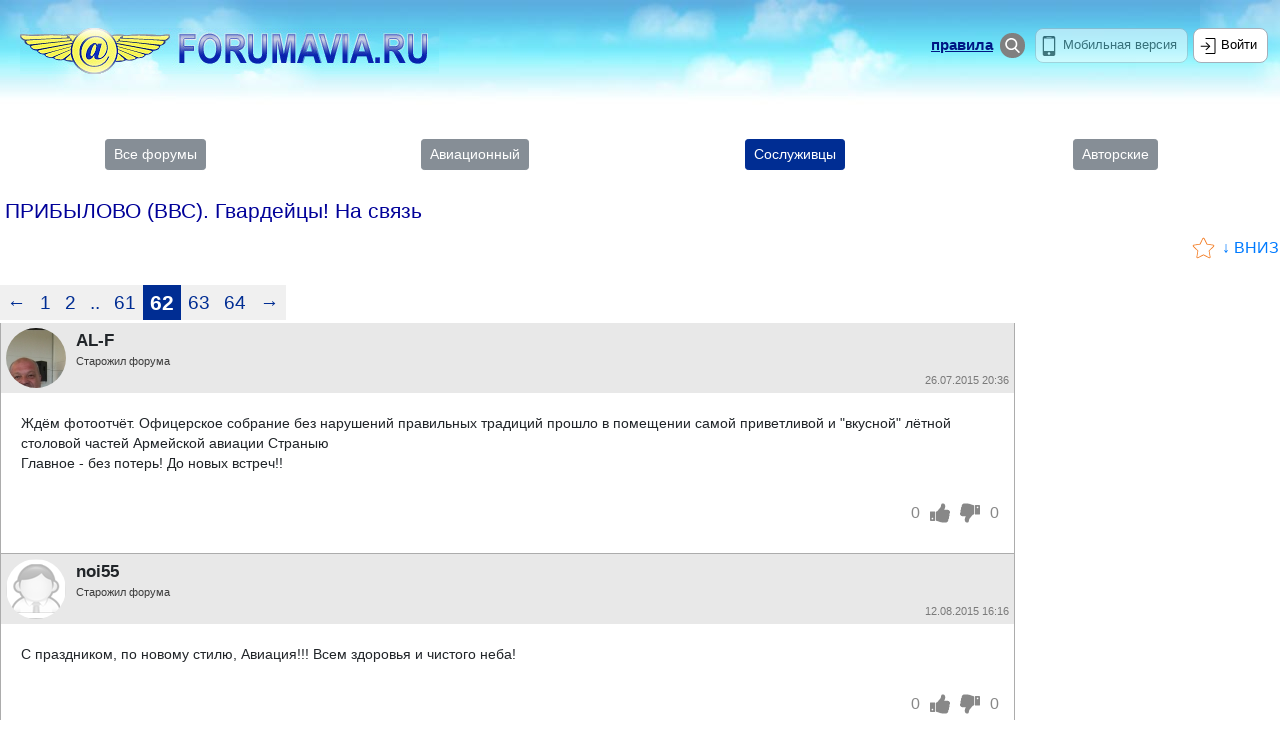

--- FILE ---
content_type: text/html; charset=utf-8
request_url: https://www.forumavia.ru/t/64856/62/
body_size: 13626
content:
<!DOCTYPE HTML PUBLIC "-//W3C//DTD HTML 4.01 Transitional//EN" "http://www.w3.org/TR/html4/loose.dtd"><html>
<head>
<title>Forumavia.ru - ПРИБЫЛОВО (ВВС). Гвардейцы! На связь</title>
<meta charset="utf-8" />
<meta name="yandex-verification" content="6539c27651374a92" /><script src="https://code.jquery.com/jquery-3.3.1.min.js" integrity="sha256-FgpCb/KJQlLNfOu91ta32o/NMZxltwRo8QtmkMRdAu8=" crossorigin="anonymous"></script><link rel="stylesheet" href="/apps/bootstrap/css/bootstrap.min.css">
<script src="/apps/bootstrap/js/popper.min.js"></script>
<script src="/apps/bootstrap/js/bootstrap.min.js"></script>
<script src="//code.jquery.com/ui/1.12.1/jquery-ui.js"></script>
<link rel="stylesheet" href="//code.jquery.com/ui/1.12.1/themes/base/jquery-ui.css"><link rel="stylesheet" type="text/css" href="/css/kkl_inner_new.css?20181016-2226"><META NAME="Keywords" 		CONTENT="авиация, обсуждение, форум, дискуссия, конференция">
<META NAME="Document-state" 	CONTENT="Dynamic">
<META NAME="Robots" 		CONTENT="all">
<META NAME="Distribution" 	CONTENT="global">
<META NAME="Rating" 		CONTENT="general">
<META NAME="Revisit-after" 	CONTENT="1 day">
<link rel="SHORTCUT ICON" href="/favicon.ico"><script src='https://www.google.com/recaptcha/api.js'></script></head>
<body><header class="panel-header">
<div class=top_div_left><a href=/><div class="logo"></div></a></div><div class=top_div_center>
<a href=/mobile/><div class=mobilever>Мобильная версия</div></a>
<a href=/search/ class=searchlink><div class="search search_base"></div></a>
<div class="top_div_text top_div_text_base"><a href=/rules.shtml class=fl>правила</a></div>
</div>
<div class=top_div_right>
<div class=auth>Войти</div>
</div></header><!-- Top100 (Kraken) Counter -->
<script>
    (function (w, d, c) {
    (w[c] = w[c] || []).push(function() {
        var options = {
            project: 1258332
        };
        try {
            w.top100Counter = new top100(options);
        } catch(e) { }
    });
    var n = d.getElementsByTagName("script")[0],
    s = d.createElement("script"),
    f = function () { n.parentNode.insertBefore(s, n); };
    s.type = "text/javascript";
    s.async = true;
    s.src =
    (d.location.protocol == "https:" ? "https:" : "http:") +
    "//st.top100.ru/top100/top100.js";

    if (w.opera == "[object Opera]") {
    d.addEventListener("DOMContentLoaded", f, false);
} else { f(); }
})(window, document, "_top100q");
</script>
<noscript>
  <img src="//counter.rambler.ru/top100.cnt?pid=1258332" alt="Топ-100" />
</noscript>
<!-- END Top100 (Kraken) Counter -->
<!-- Rating@Mail.ru counter -->
<script type="text/javascript">
var _tmr = window._tmr || (window._tmr = []);
_tmr.push({id: "1340659", type: "pageView", start: (new Date()).getTime()});
(function (d, w, id) {
  if (d.getElementById(id)) return;
  var ts = d.createElement("script"); ts.type = "text/javascript"; ts.async = true; ts.id = id;
  ts.src = (d.location.protocol == "https:" ? "https:" : "http:") + "//top-fwz1.mail.ru/js/code.js";
  var f = function () {var s = d.getElementsByTagName("script")[0]; s.parentNode.insertBefore(ts, s);};
  if (w.opera == "[object Opera]") { d.addEventListener("DOMContentLoaded", f, false); } else { f(); }
})(document, window, "topmailru-code");
</script><noscript><div>
<img src="//top-fwz1.mail.ru/counter?id=1340659;js=na" style="border:0;position:absolute;left:-9999px;" alt="" />
</div></noscript>
<!-- //Rating@Mail.ru counter -->
<div class="bna" align="center" style="width:1000px; margin:0 auto;"><script type="text/javascript" src="//www.avianews.ru/ch3/?c=66ee16f32c57a4306c2e5139a8648476"></script></div>
<img src=/images/tr.gif width=1 height=1 vspace=4><br><div class=h25px></div>
<table rel=inheader width=100% cellspacing=0 cellpadding=0 border=0>
<tr>

<td valign=middle width=25% align=center><a href="/all/"><div class="btn btn-secondary btn-sm change-forum">Все форумы</div></a></td>


<td valign=middle width=25% align=center><a href="/avia/"><div class="btn btn-secondary btn-sm change-forum">Авиационный</div></a></td>

<td valign=middle width=25% align=center><a href="/sosl/"><div class="btn btn-primary btn-sm change-forum">Сослуживцы</div></a></td>

<td valign=middle width=25% align=center><a href="/author/"><div class="btn btn-secondary btn-sm change-forum">Авторские</div></a></td>

</tr>
</table><div class="h25px"></div><div class=inner_block><h3>ПРИБЫЛОВО (ВВС). Гвардейцы! На связь</h3></div><table width=100%><td valign=top width=60%></td><td valign=top width=40% align=right><div class="bookmark" title="В закладки" data-typ=1 data-sid=64856></div> </td><td valign=top>&nbsp;<a href=#bottom class=link>&darr;&nbsp;ВНИЗ</a></td></table><br><table width=100% cellspacing=0 cellpadding=0><tr><td valign=top width=100%><div align=left><table cellspacing=1 cellpadding=2 border=0><tr><td valign=middle class=ttmenu nowrap><span class=menu><a href=/t/64856/61/ id=previous_page class=menu>&larr;</a></span></td><td valign=middle class=ttmenu nowrap align=center><span class=menu><a href=/t/64856/1/ class=menu>1</a></span></td><td valign=middle class=ttmenu nowrap align=center><span class=menu><a href=/t/64856/2/ class=menu>2</a></span></td><td valign=middle class=ttmenu nowrap align=center><span class=menu><a href=/t/64856/32/ class=menu>..</a></td><td valign=middle class=ttmenu nowrap align=center><span class=menu><a href=/t/64856/61/ class=menu>61</a></span></td><td valign=middle class=ttmenusel nowrap align=center><span class=menusel><b>62</b></span></td><td valign=middle class=ttmenu nowrap align=center><span class=menu><a href=/t/64856/63/ class=menu>63</a></span></td><td valign=middle class=ttmenu nowrap align=center><span class=menu><a href=/t/64856/64/ class=menu>64</a></span></td><td valign=middle class=ttmenu nowrap><span class=menu><a href=/t/64856/63/ id=next_page class=menu>&rarr;</a></span></td></tr></table><img src=/images/tr.gif width=1 height=1 vspace=1><br></div>
<div class=comment_item><a name=c5286975></a>
<div class=item_inn>
<table width=100% cellspacing=0 cellpadding=5 class=nickname_area>
<tr>
<td valign=top width=60><a href="/profile/64721/"><div class=magava><img src="/img/mava/64721.jpg" width=60 height=60 border=0 hspace=0 id=micon title="AL-F - зарегистрированный пользователь"><b></b></div></a></td>
<td valign=top width=70% align=left><div class=nickname>AL-F</div><div><span class=userstate align=center>Старожил форума</span></div>

</td>
<td valign=bottom><div class=ptime>26.07.2015 20:36</div></td>
</tr>
</table>
<table width=100% cellspacing=0 cellpadding=5>
<tr>
<td valign=top width=100%><div class=text>Ждём фотоотчёт. Офицерское собрание без нарушений правильных традиций прошло в помещении самой приветливой и "вкусной" лётной столовой частей Армейской авиации Страныю<br>Главное - без потерь! До новых встреч!!</div>
<div class=h15px></div>
<div class=clear></div>

<div class="comment_tools">
<div class="comment_div_left"></div>
<div class="comment_div_left2"></div>
<div class="comment_div_right"><div class=comm_footer>
	<div class=comm_rating-block data-comm-id="5286975" data-can-vote="1" data-comm-t="comm">
		<a href=# class=comm_rating-count_likes data-comm-act="likes" onclick='return false;'>0</a>
		<span class="comm_like" title="Поставить +"></span>
		<span class="comm_dislike" title="Поставить -"></span>
		<a href=# class=comm_rating-count_dislikes data-comm-act="dislikes" onclick='return false;'>0</a>
	</div>
</div></div>
</div>
<div class=h15px></div>
</td></tr>
</table>
</div>
</div>
<div class=comment_item><a name=c5294892></a>
<div class=item_inn>
<table width=100% cellspacing=0 cellpadding=5 class=nickname_area>
<tr>
<td valign=top width=60><a href="/profile/73431/"><div class=magava><img src="/images/user_icon60.png" width=60 height=60 border=0 hspace=0 id=usericon title="noi55 - зарегистрированный пользователь"><b></b></div></a></td>
<td valign=top width=70% align=left><div class=nickname>noi55</div><div><span class=userstate align=center>Старожил форума</span></div>

</td>
<td valign=bottom><div class=ptime>12.08.2015 16:16</div></td>
</tr>
</table>
<table width=100% cellspacing=0 cellpadding=5>
<tr>
<td valign=top width=100%><div class=text>С праздником,  по новому стилю,  Авиация!!! Всем здоровья и чистого неба!</div>
<div class=h15px></div>
<div class=clear></div>

<div class="comment_tools">
<div class="comment_div_left"></div>
<div class="comment_div_left2"></div>
<div class="comment_div_right"><div class=comm_footer>
	<div class=comm_rating-block data-comm-id="5294892" data-can-vote="1" data-comm-t="comm">
		<a href=# class=comm_rating-count_likes data-comm-act="likes" onclick='return false;'>0</a>
		<span class="comm_like" title="Поставить +"></span>
		<span class="comm_dislike" title="Поставить -"></span>
		<a href=# class=comm_rating-count_dislikes data-comm-act="dislikes" onclick='return false;'>0</a>
	</div>
</div></div>
</div>
<div class=h15px></div>
</td></tr>
</table>
</div>
</div>
<div class=comment_item><a name=c5295048></a>
<div class=item_inn>
<table width=100% cellspacing=0 cellpadding=5 class=nickname_area>
<tr>
<td valign=top width=60><a href="/profile/45620/"><div class=magava><img src="/img/mava/45620.jpg" width=60 height=60 border=0 hspace=0 id=micon title="vova-1954 - зарегистрированный пользователь"><b></b></div></a></td>
<td valign=top width=70% align=left><div class=nickname>vova-1954</div><div><span class=userstate align=center>Старожил форума</span></div>

</td>
<td valign=bottom><div class=ptime>12.08.2015 19:39</div></td>
</tr>
</table>
<table width=100% cellspacing=0 cellpadding=5>
<tr>
<td valign=top width=100%><div class=text>Поздравление и самые лучшие пожелания ветеранам 332 Отдельного гвардейского вертолетного  полка из синеокой Белоруссии! Здоровья Вам и благополучие,  родные однополчане!</div>
<div class=h15px></div>
<div class=clear></div>

<div class="comment_tools">
<div class="comment_div_left"></div>
<div class="comment_div_left2"></div>
<div class="comment_div_right"><div class=comm_footer>
	<div class=comm_rating-block data-comm-id="5295048" data-can-vote="1" data-comm-t="comm">
		<a href=# class=comm_rating-count_likes data-comm-act="likes" onclick='return false;'>0</a>
		<span class="comm_like" title="Поставить +"></span>
		<span class="comm_dislike" title="Поставить -"></span>
		<a href=# class=comm_rating-count_dislikes data-comm-act="dislikes" onclick='return false;'>0</a>
	</div>
</div></div>
</div>
<div class=h15px></div>
</td></tr>
</table>
</div>
</div>
<div class=comment_item><a name=c5297678></a>
<div class=item_inn>
<table width=100% cellspacing=0 cellpadding=5 class=nickname_area>
<tr>
<td valign=top width=60><a href="/profile/45620/"><div class=magava><img src="/img/mava/45620.jpg" width=60 height=60 border=0 hspace=0 id=micon title="vova-1954 - зарегистрированный пользователь"><b></b></div></a></td>
<td valign=top width=70% align=left><div class=nickname>vova-1954</div><div><span class=userstate align=center>Старожил форума</span></div>

</td>
<td valign=bottom><div class=ptime>18.08.2015 11:22</div></td>
</tr>
</table>
<table width=100% cellspacing=0 cellpadding=5>
<tr>
<td valign=top width=100%><div class=text>С днем Авиации,  однополчане!</div>
<div class=h15px></div>
<div class=clear></div>

<div class="comment_tools">
<div class="comment_div_left"></div>
<div class="comment_div_left2"></div>
<div class="comment_div_right"><div class=comm_footer>
	<div class=comm_rating-block data-comm-id="5297678" data-can-vote="1" data-comm-t="comm">
		<a href=# class=comm_rating-count_likes data-comm-act="likes" onclick='return false;'>0</a>
		<span class="comm_like" title="Поставить +"></span>
		<span class="comm_dislike" title="Поставить -"></span>
		<a href=# class=comm_rating-count_dislikes data-comm-act="dislikes" onclick='return false;'>0</a>
	</div>
</div></div>
</div>
<div class=h15px></div>
</td></tr>
</table>
</div>
</div>
<div class=comment_item><a name=c5297987></a>
<div class=item_inn>
<table width=100% cellspacing=0 cellpadding=5 class=nickname_area>
<tr>
<td valign=top width=60><a href="/profile/29053/"><div class=magava><img src="/images/user_icon60.png" width=60 height=60 border=0 hspace=0 id=usericon title="Карлин М.А. - зарегистрированный пользователь"><b></b></div></a></td>
<td valign=top width=70% align=left><div class=nickname>Карлин М.А.</div><div><span class=userstate align=center>Старожил форума</span></div>

</td>
<td valign=bottom><div class=ptime>18.08.2015 21:17</div></td>
</tr>
</table>
<table width=100% cellspacing=0 cellpadding=5>
<tr>
<td valign=top width=100%><div class=text>С Днем Воздушного Флота СССР,  дорогие однополчане старшего возраста! Это действительно наш праздник! Здоровья и бодрости!</div>
<div class=h15px></div>
<div class=clear></div>

<div class="comment_tools">
<div class="comment_div_left"></div>
<div class="comment_div_left2"></div>
<div class="comment_div_right"><div class=comm_footer>
	<div class=comm_rating-block data-comm-id="5297987" data-can-vote="1" data-comm-t="comm">
		<a href=# class=comm_rating-count_likes data-comm-act="likes" onclick='return false;'>0</a>
		<span class="comm_like" title="Поставить +"></span>
		<span class="comm_dislike" title="Поставить -"></span>
		<a href=# class=comm_rating-count_dislikes data-comm-act="dislikes" onclick='return false;'>0</a>
	</div>
</div></div>
</div>
<div class=h15px></div>
</td></tr>
</table>
</div>
</div>
<div class=comment_item><a name=c5314205></a>
<div class=item_inn>
<table width=100% cellspacing=0 cellpadding=5 class=nickname_area>
<tr>
<td valign=top width=60><a href="/profile/45620/"><div class=magava><img src="/img/mava/45620.jpg" width=60 height=60 border=0 hspace=0 id=micon title="vova-1954 - зарегистрированный пользователь"><b></b></div></a></td>
<td valign=top width=70% align=left><div class=nickname>vova-1954</div><div><span class=userstate align=center>Старожил форума</span></div>

</td>
<td valign=bottom><div class=ptime>24.09.2015 16:54</div></td>
</tr>
</table>
<table width=100% cellspacing=0 cellpadding=5>
<tr>
<td valign=top width=100%><div class=text>Ребятки! Не засыпайте,  пишите. Не то время молча взирать!</div>
<div class=h15px></div>
<div class=clear></div>

<div class="comment_tools">
<div class="comment_div_left"></div>
<div class="comment_div_left2"></div>
<div class="comment_div_right"><div class=comm_footer>
	<div class=comm_rating-block data-comm-id="5314205" data-can-vote="1" data-comm-t="comm">
		<a href=# class=comm_rating-count_likes data-comm-act="likes" onclick='return false;'>0</a>
		<span class="comm_like" title="Поставить +"></span>
		<span class="comm_dislike" title="Поставить -"></span>
		<a href=# class=comm_rating-count_dislikes data-comm-act="dislikes" onclick='return false;'>0</a>
	</div>
</div></div>
</div>
<div class=h15px></div>
</td></tr>
</table>
</div>
</div>
<div class=comment_item><a name=c5320240></a>
<div class=item_inn>
<table width=100% cellspacing=0 cellpadding=5 class=nickname_area>
<tr>
<td valign=top width=60><a href="/profile/73431/"><div class=magava><img src="/images/user_icon60.png" width=60 height=60 border=0 hspace=0 id=usericon title="noi55 - зарегистрированный пользователь"><b></b></div></a></td>
<td valign=top width=70% align=left><div class=nickname>noi55</div><div><span class=userstate align=center>Старожил форума</span></div>

</td>
<td valign=bottom><div class=ptime>07.10.2015 19:03</div></td>
</tr>
</table>
<table width=100% cellspacing=0 cellpadding=5>
<tr>
<td valign=top width=100%><div class=text>15 лет,  как пользуюсь компьютером! Среди людей моего возраста это довольно редко. А к тому я все говорю,  учится нужно старикам... Недавно вышел на меня (благодаря внуку) сослуживец АО шник,  Скородумов Василий,  2-я ОГВЭ. Восторгов,  что у него,  что у меня..! И за эти годы никого более...<br>  Моё пожелание,  даже настоятельная просьба: <br>  Ветераны СА,  ВВС и ВМФ - учитесь владеть интернетом!!! Нас здесь будет гораздо больше!</div>
<div class=h15px></div>
<div class=clear></div>

<div class="comment_tools">
<div class="comment_div_left"></div>
<div class="comment_div_left2"></div>
<div class="comment_div_right"><div class=comm_footer>
	<div class=comm_rating-block data-comm-id="5320240" data-can-vote="1" data-comm-t="comm">
		<a href=# class=comm_rating-count_likes data-comm-act="likes" onclick='return false;'>0</a>
		<span class="comm_like" title="Поставить +"></span>
		<span class="comm_dislike" title="Поставить -"></span>
		<a href=# class=comm_rating-count_dislikes data-comm-act="dislikes" onclick='return false;'>0</a>
	</div>
</div></div>
</div>
<div class=h15px></div>
</td></tr>
</table>
</div>
</div>
<div class=comment_item><a name=c5324831></a>
<div class=item_inn>
<table width=100% cellspacing=0 cellpadding=5 class=nickname_area>
<tr>
<td valign=top width=60><a href="/profile/42342/"><div class=magava><img src="/images/user_icon60.png" width=60 height=60 border=0 hspace=0 id=usericon title="wladimir - зарегистрированный пользователь"><b></b></div></a></td>
<td valign=top width=70% align=left><div class=nickname>wladimir</div><div><span class=userstate align=center>Старожил форума</span></div>

</td>
<td valign=bottom><div class=ptime>15.10.2015 19:53</div></td>
</tr>
</table>
<table width=100% cellspacing=0 cellpadding=5>
<tr>
<td valign=top width=100%><div class=text><br><a target="_blank" href="https://plus.google.com/+СветовладСоколовволшбасвета/posts">https://plus.google.com/+Свето ... </a> - Анатолий Соколов фотохудожник родом из Прибылово.</div>
<div class=h15px></div>
<div class=clear></div>

<div class="comment_tools">
<div class="comment_div_left"></div>
<div class="comment_div_left2"></div>
<div class="comment_div_right"><div class=comm_footer>
	<div class=comm_rating-block data-comm-id="5324831" data-can-vote="1" data-comm-t="comm">
		<a href=# class=comm_rating-count_likes data-comm-act="likes" onclick='return false;'>0</a>
		<span class="comm_like" title="Поставить +"></span>
		<span class="comm_dislike" title="Поставить -"></span>
		<a href=# class=comm_rating-count_dislikes data-comm-act="dislikes" onclick='return false;'>0</a>
	</div>
</div></div>
</div>
<div class=h15px></div>
</td></tr>
</table>
</div>
</div>
<div class=comment_item><a name=c5325546></a>
<div class=item_inn>
<table width=100% cellspacing=0 cellpadding=5 class=nickname_area>
<tr>
<td valign=top width=60><a href="/profile/73431/"><div class=magava><img src="/images/user_icon60.png" width=60 height=60 border=0 hspace=0 id=usericon title="noi55 - зарегистрированный пользователь"><b></b></div></a></td>
<td valign=top width=70% align=left><div class=nickname>noi55</div><div><span class=userstate align=center>Старожил форума</span></div>

</td>
<td valign=bottom><div class=ptime>16.10.2015 22:23</div></td>
</tr>
</table>
<table width=100% cellspacing=0 cellpadding=5>
<tr>
<td valign=top width=100%><div class=text>А можно адрес поточнее... Прошел по ссылке..,  из этой "кучи" никуда нет входа...</div>
<div class=h15px></div>
<div class=clear></div>

<div class="comment_tools">
<div class="comment_div_left"></div>
<div class="comment_div_left2"></div>
<div class="comment_div_right"><div class=comm_footer>
	<div class=comm_rating-block data-comm-id="5325546" data-can-vote="1" data-comm-t="comm">
		<a href=# class=comm_rating-count_likes data-comm-act="likes" onclick='return false;'>0</a>
		<span class="comm_like" title="Поставить +"></span>
		<span class="comm_dislike" title="Поставить -"></span>
		<a href=# class=comm_rating-count_dislikes data-comm-act="dislikes" onclick='return false;'>0</a>
	</div>
</div></div>
</div>
<div class=h15px></div>
</td></tr>
</table>
</div>
</div>
<div class=comment_item><a name=c5325909></a>
<div class=item_inn>
<table width=100% cellspacing=0 cellpadding=5 class=nickname_area>
<tr>
<td valign=top width=60><a href="/profile/64721/"><div class=magava><img src="/img/mava/64721.jpg" width=60 height=60 border=0 hspace=0 id=micon title="AL-F - зарегистрированный пользователь"><b></b></div></a></td>
<td valign=top width=70% align=left><div class=nickname>AL-F</div><div><span class=userstate align=center>Старожил форума</span></div>

</td>
<td valign=bottom><div class=ptime>17.10.2015 21:11</div></td>
</tr>
</table>
<table width=100% cellspacing=0 cellpadding=5>
<tr>
<td valign=top width=100%><div class=text><a target="_blank" href="https://plus.google.com/+СветовладСоколовволшбасвета/posts">https://plus.google.com/+Свето ... </a><br>ВесИт ссылка 2 с и слетает</div>
<div class=h15px></div>
<div class=clear></div>

<div class="comment_tools">
<div class="comment_div_left"></div>
<div class="comment_div_left2"></div>
<div class="comment_div_right"><div class=comm_footer>
	<div class=comm_rating-block data-comm-id="5325909" data-can-vote="1" data-comm-t="comm">
		<a href=# class=comm_rating-count_likes data-comm-act="likes" onclick='return false;'>0</a>
		<span class="comm_like" title="Поставить +"></span>
		<span class="comm_dislike" title="Поставить -"></span>
		<a href=# class=comm_rating-count_dislikes data-comm-act="dislikes" onclick='return false;'>0</a>
	</div>
</div></div>
</div>
<div class=h15px></div>
</td></tr>
</table>
</div>
</div>
<div class=comment_item><a name=c5332046></a>
<div class=item_inn>
<table width=100% cellspacing=0 cellpadding=5 class=nickname_area>
<tr>
<td valign=top width=60><a href="/profile/45620/"><div class=magava><img src="/img/mava/45620.jpg" width=60 height=60 border=0 hspace=0 id=micon title="vova-1954 - зарегистрированный пользователь"><b></b></div></a></td>
<td valign=top width=70% align=left><div class=nickname>vova-1954</div><div><span class=userstate align=center>Старожил форума</span></div>

</td>
<td valign=bottom><div class=ptime>28.10.2015 12:53</div></td>
</tr>
</table>
<table width=100% cellspacing=0 cellpadding=5>
<tr>
<td valign=top width=100%><div class=text>Друзья! С Днем Армейской Авиации Вас!!! Здоровья Вам,  счастья и Благополучия! АА,  вперед!!!</div>
<div class=h15px></div>
<div class=clear></div>

<div class="comment_tools">
<div class="comment_div_left"></div>
<div class="comment_div_left2"></div>
<div class="comment_div_right"><div class=comm_footer>
	<div class=comm_rating-block data-comm-id="5332046" data-can-vote="1" data-comm-t="comm">
		<a href=# class=comm_rating-count_likes data-comm-act="likes" onclick='return false;'>0</a>
		<span class="comm_like" title="Поставить +"></span>
		<span class="comm_dislike" title="Поставить -"></span>
		<a href=# class=comm_rating-count_dislikes data-comm-act="dislikes" onclick='return false;'>0</a>
	</div>
</div></div>
</div>
<div class=h15px></div>
</td></tr>
</table>
</div>
</div>
<div class=comment_item><a name=c5332892></a>
<div class=item_inn>
<table width=100% cellspacing=0 cellpadding=5 class=nickname_area>
<tr>
<td valign=top width=60><a href="/profile/7520/"><div class=magava><img src="/images/user_icon60.png" width=60 height=60 border=0 hspace=0 id=usericon title="Бывший - зарегистрированный пользователь"><b></b></div></a></td>
<td valign=top width=70% align=left><div class=nickname>Бывший</div><div><span class=userstate align=center>Старожил форума</span></div>

</td>
<td valign=bottom><div class=ptime>29.10.2015 23:47</div></td>
</tr>
</table>
<table width=100% cellspacing=0 cellpadding=5>
<tr>
<td valign=top width=100%><div class=text>Ваши соседи - аэродром Вещево бывш. 66 ОМШАП<br><a target="_blank" href="http://www.youtube.com/watch?v=fbME0miFWlM">http://www.youtube.com/watch?v ... </a></div>
<div class=h15px></div>
<div class=clear></div>

<div class="comment_tools">
<div class="comment_div_left"></div>
<div class="comment_div_left2"></div>
<div class="comment_div_right"><div class=comm_footer>
	<div class=comm_rating-block data-comm-id="5332892" data-can-vote="1" data-comm-t="comm">
		<a href=# class=comm_rating-count_likes data-comm-act="likes" onclick='return false;'>0</a>
		<span class="comm_like" title="Поставить +"></span>
		<span class="comm_dislike" title="Поставить -"></span>
		<a href=# class=comm_rating-count_dislikes data-comm-act="dislikes" onclick='return false;'>0</a>
	</div>
</div></div>
</div>
<div class=h15px></div>
</td></tr>
</table>
</div>
</div>
<div class=comment_item><a name=c5352259></a>
<div class=item_inn>
<table width=100% cellspacing=0 cellpadding=5 class=nickname_area>
<tr>
<td valign=top width=60><a href="/profile/29053/"><div class=magava><img src="/images/user_icon60.png" width=60 height=60 border=0 hspace=0 id=usericon title="Карлин М.А. - зарегистрированный пользователь"><b></b></div></a></td>
<td valign=top width=70% align=left><div class=nickname>Карлин М.А.</div><div><span class=userstate align=center>Старожил форума</span></div>

</td>
<td valign=bottom><div class=ptime>24.11.2015 19:10</div></td>
</tr>
</table>
<table width=100% cellspacing=0 cellpadding=5>
<tr>
<td valign=top width=100%><div class=text>После сегодняшних событий:<br>Как пишет в своей «Книге воспоминаний» (1991) великий князь Александр Михайлович (1866—1933),  который приходился дядей последнему русскому царю Николаю II,  эта фраза часто звучала,  когда Александр III собирал своих приближенных: «Во всем свете у нас только два верных союзника,  — любил он говорить своим министрам,  — наша армия и флот. Все остальные,  при первой возможности,  сами ополчатся против нас». <br>«Горький опыт XIX века,  — пишет там же великий князь Александр Михайлович,  — научил Царя,  что каждый раз,  когда Россия принимала участие в борьбе каких-либо европейских коалиций,  ей приходилось впоследствии лишь горько об этом сожалеть. Александр I спас Европу от Наполеона I,  и следствием этого явилось создание на западных границах Российской империи могучих Германии и Австро-Венгрии. Его дед Николай I послал русскую армию в Венгрию для подавления революции 1848 г. и восстановления Габсбургов на венгерском престоле,  и в благодарность за эту услугу император Франц-Иосиф потребовал себе политических компенсаций за свое невмешательство во время Крымской войны. Император Александр II остался в 1870 году нейтральным,  сдержав таким образом слово,  данное императору Вильгельму I,  а восемь лет спустя на Берлинском конгрессе Бисмарк лишил Россию плодов ее побед над турками.<br>Французы,  англичане,  немцы,  австрийцы — все в разной степени делали Россию орудием для достижения своих эгоистических целей. У Александра III не было дружеских чувств в отношении Европы. Всегда готовый принять вызов,  Александр III,  однако,  при каждом удобном случае давал понять,  что интересуется только тем,  что касалось благосостояния 130 миллионов населения России».<br></div>
<div class=h15px></div>
<div class=clear></div>

<div class="comment_tools">
<div class="comment_div_left"></div>
<div class="comment_div_left2"></div>
<div class="comment_div_right"><div class=comm_footer>
	<div class=comm_rating-block data-comm-id="5352259" data-can-vote="1" data-comm-t="comm">
		<a href=# class=comm_rating-count_likes data-comm-act="likes" onclick='return false;'>0</a>
		<span class="comm_like" title="Поставить +"></span>
		<span class="comm_dislike" title="Поставить -"></span>
		<a href=# class=comm_rating-count_dislikes data-comm-act="dislikes" onclick='return false;'>0</a>
	</div>
</div></div>
</div>
<div class=h15px></div>
</td></tr>
</table>
</div>
</div>
<div class=comment_item><a name=c5352260></a>
<div class=item_inn>
<table width=100% cellspacing=0 cellpadding=5 class=nickname_area>
<tr>
<td valign=top width=60><a href="/profile/29053/"><div class=magava><img src="/images/user_icon60.png" width=60 height=60 border=0 hspace=0 id=usericon title="Карлин М.А. - зарегистрированный пользователь"><b></b></div></a></td>
<td valign=top width=70% align=left><div class=nickname>Карлин М.А.</div><div><span class=userstate align=center>Старожил форума</span></div>

</td>
<td valign=bottom><div class=ptime>24.11.2015 19:10</div></td>
</tr>
</table>
<table width=100% cellspacing=0 cellpadding=5>
<tr>
<td valign=top width=100%><div class=text>После сегодняшних событий:<br>Как пишет в своей «Книге воспоминаний» (1991) великий князь Александр Михайлович (1866—1933),  который приходился дядей последнему русскому царю Николаю II,  эта фраза часто звучала,  когда Александр III собирал своих приближенных: «Во всем свете у нас только два верных союзника,  — любил он говорить своим министрам,  — наша армия и флот. Все остальные,  при первой возможности,  сами ополчатся против нас». <br>«Горький опыт XIX века,  — пишет там же великий князь Александр Михайлович,  — научил Царя,  что каждый раз,  когда Россия принимала участие в борьбе каких-либо европейских коалиций,  ей приходилось впоследствии лишь горько об этом сожалеть. Александр I спас Европу от Наполеона I,  и следствием этого явилось создание на западных границах Российской империи могучих Германии и Австро-Венгрии. Его дед Николай I послал русскую армию в Венгрию для подавления революции 1848 г. и восстановления Габсбургов на венгерском престоле,  и в благодарность за эту услугу император Франц-Иосиф потребовал себе политических компенсаций за свое невмешательство во время Крымской войны. Император Александр II остался в 1870 году нейтральным,  сдержав таким образом слово,  данное императору Вильгельму I,  а восемь лет спустя на Берлинском конгрессе Бисмарк лишил Россию плодов ее побед над турками.<br>Французы,  англичане,  немцы,  австрийцы — все в разной степени делали Россию орудием для достижения своих эгоистических целей. У Александра III не было дружеских чувств в отношении Европы. Всегда готовый принять вызов,  Александр III,  однако,  при каждом удобном случае давал понять,  что интересуется только тем,  что касалось благосостояния 130 миллионов населения России».<br></div>
<div class=h15px></div>
<div class=clear></div>

<div class="comment_tools">
<div class="comment_div_left"></div>
<div class="comment_div_left2"></div>
<div class="comment_div_right"><div class=comm_footer>
	<div class=comm_rating-block data-comm-id="5352260" data-can-vote="1" data-comm-t="comm">
		<a href=# class=comm_rating-count_likes data-comm-act="likes" onclick='return false;'>0</a>
		<span class="comm_like" title="Поставить +"></span>
		<span class="comm_dislike" title="Поставить -"></span>
		<a href=# class=comm_rating-count_dislikes data-comm-act="dislikes" onclick='return false;'>0</a>
	</div>
</div></div>
</div>
<div class=h15px></div>
</td></tr>
</table>
</div>
</div>
<div class=comment_item><a name=c5356489></a>
<div class=item_inn>
<table width=100% cellspacing=0 cellpadding=5 class=nickname_area>
<tr>
<td valign=top width=60><a href="/profile/73431/"><div class=magava><img src="/images/user_icon60.png" width=60 height=60 border=0 hspace=0 id=usericon title="noi55 - зарегистрированный пользователь"><b></b></div></a></td>
<td valign=top width=70% align=left><div class=nickname>noi55</div><div><span class=userstate align=center>Старожил форума</span></div>

</td>
<td valign=bottom><div class=ptime>29.11.2015 17:16</div></td>
</tr>
</table>
<table width=100% cellspacing=0 cellpadding=5>
<tr>
<td valign=top width=100%><div class=text>"Французы,  англичане,  немцы,  австрийцы — все в разной степени делали Россию орудием для достижения своих эгоистических целей." - ничего не изменилось с прошедших веков!..</div>
<div class=h15px></div>
<div class=clear></div>

<div class="comment_tools">
<div class="comment_div_left"></div>
<div class="comment_div_left2"></div>
<div class="comment_div_right"><div class=comm_footer>
	<div class=comm_rating-block data-comm-id="5356489" data-can-vote="1" data-comm-t="comm">
		<a href=# class=comm_rating-count_likes data-comm-act="likes" onclick='return false;'>0</a>
		<span class="comm_like" title="Поставить +"></span>
		<span class="comm_dislike" title="Поставить -"></span>
		<a href=# class=comm_rating-count_dislikes data-comm-act="dislikes" onclick='return false;'>0</a>
	</div>
</div></div>
</div>
<div class=h15px></div>
</td></tr>
</table>
</div>
</div>
<div class=comment_item><a name=c5373287></a>
<div class=item_inn>
<table width=100% cellspacing=0 cellpadding=5 class=nickname_area>
<tr>
<td valign=top width=60><a href="/profile/45620/"><div class=magava><img src="/img/mava/45620.jpg" width=60 height=60 border=0 hspace=0 id=micon title="vova-1954 - зарегистрированный пользователь"><b></b></div></a></td>
<td valign=top width=70% align=left><div class=nickname>vova-1954</div><div><span class=userstate align=center>Старожил форума</span></div>

</td>
<td valign=bottom><div class=ptime>31.12.2015 22:07</div></td>
</tr>
</table>
<table width=100% cellspacing=0 cellpadding=5>
<tr>
<td valign=top width=100%><div class=text>Всех гвардейцев с Новым 2016 годом. Всем нам здоровья,  счастья и благополучия. Тем кто сейчас на Украине,  пережить нашествие черных сил,  и всегда оставаться нашими друзьями однополчанами!</div>
<div class=h15px></div>
<div class=clear></div>

<div class="comment_tools">
<div class="comment_div_left"></div>
<div class="comment_div_left2"></div>
<div class="comment_div_right"><div class=comm_footer>
	<div class=comm_rating-block data-comm-id="5373287" data-can-vote="1" data-comm-t="comm">
		<a href=# class=comm_rating-count_likes data-comm-act="likes" onclick='return false;'>0</a>
		<span class="comm_like" title="Поставить +"></span>
		<span class="comm_dislike" title="Поставить -"></span>
		<a href=# class=comm_rating-count_dislikes data-comm-act="dislikes" onclick='return false;'>0</a>
	</div>
</div></div>
</div>
<div class=h15px></div>
</td></tr>
</table>
</div>
</div>
<div class=comment_item><a name=c5378852></a>
<div class=item_inn>
<table width=100% cellspacing=0 cellpadding=5 class=nickname_area>
<tr>
<td valign=top width=60><a href="/profile/73431/"><div class=magava><img src="/images/user_icon60.png" width=60 height=60 border=0 hspace=0 id=usericon title="noi55 - зарегистрированный пользователь"><b></b></div></a></td>
<td valign=top width=70% align=left><div class=nickname>noi55</div><div><span class=userstate align=center>Старожил форума</span></div>

</td>
<td valign=bottom><div class=ptime>14.01.2016 16:17</div></td>
</tr>
</table>
<table width=100% cellspacing=0 cellpadding=5>
<tr>
<td valign=top width=100%><div class=text>Со старым Новым годом,  вертолетчики!</div>
<div class=h15px></div>
<div class=clear></div>

<div class="comment_tools">
<div class="comment_div_left"></div>
<div class="comment_div_left2"></div>
<div class="comment_div_right"><div class=comm_footer>
	<div class=comm_rating-block data-comm-id="5378852" data-can-vote="1" data-comm-t="comm">
		<a href=# class=comm_rating-count_likes data-comm-act="likes" onclick='return false;'>0</a>
		<span class="comm_like" title="Поставить +"></span>
		<span class="comm_dislike" title="Поставить -"></span>
		<a href=# class=comm_rating-count_dislikes data-comm-act="dislikes" onclick='return false;'>0</a>
	</div>
</div></div>
</div>
<div class=h15px></div>
</td></tr>
</table>
</div>
</div>
<div class=comment_item><a name=c5384418></a>
<div class=item_inn>
<table width=100% cellspacing=0 cellpadding=5 class=nickname_area>
<tr>
<td valign=top width=60><a href="/profile/64721/"><div class=magava><img src="/img/mava/64721.jpg" width=60 height=60 border=0 hspace=0 id=micon title="AL-F - зарегистрированный пользователь"><b></b></div></a></td>
<td valign=top width=70% align=left><div class=nickname>AL-F</div><div><span class=userstate align=center>Старожил форума</span></div>

</td>
<td valign=bottom><div class=ptime>24.01.2016 17:23</div></td>
</tr>
</table>
<table width=100% cellspacing=0 cellpadding=5>
<tr>
<td valign=top width=100%><div class=text>Готовятся ли у Вас мероприятия (любого масштаба) на 15.02 и 23.02?</div>
<div class=h15px></div>
<div class=clear></div>

<div class="comment_tools">
<div class="comment_div_left"></div>
<div class="comment_div_left2"></div>
<div class="comment_div_right"><div class=comm_footer>
	<div class=comm_rating-block data-comm-id="5384418" data-can-vote="1" data-comm-t="comm">
		<a href=# class=comm_rating-count_likes data-comm-act="likes" onclick='return false;'>0</a>
		<span class="comm_like" title="Поставить +"></span>
		<span class="comm_dislike" title="Поставить -"></span>
		<a href=# class=comm_rating-count_dislikes data-comm-act="dislikes" onclick='return false;'>0</a>
	</div>
</div></div>
</div>
<div class=h15px></div>
</td></tr>
</table>
</div>
</div>
<div class=comment_item><a name=c5392922></a>
<div class=item_inn>
<table width=100% cellspacing=0 cellpadding=5 class=nickname_area>
<tr>
<td valign=top width=60><a href="/profile/4270/"><div class=magava><img src="/images/user_icon60.png" width=60 height=60 border=0 hspace=0 id=usericon title="FPM - зарегистрированный пользователь"><b></b></div></a></td>
<td valign=top width=70% align=left><div class=nickname>FPM</div><div><span class=userstate align=center>Старожил форума</span></div>

</td>
<td valign=bottom><div class=ptime>09.02.2016 11:38</div></td>
</tr>
</table>
<table width=100% cellspacing=0 cellpadding=5>
<tr>
<td valign=top width=100%><div class=text>AL-F:<br><br>Готовятся ли у Вас мероприятия (любого масштаба) на 15.02 и 23.02?<br><br>По предварительной информации 15.02 и 23.02 собираются совместить и провести мероприятия 23.02 по традиционному плану: церковь,  возложение,  обед.</div>
<div class=h15px></div>
<div class=clear></div>

<div class="comment_tools">
<div class="comment_div_left"></div>
<div class="comment_div_left2"></div>
<div class="comment_div_right"><div class=comm_footer>
	<div class=comm_rating-block data-comm-id="5392922" data-can-vote="1" data-comm-t="comm">
		<a href=# class=comm_rating-count_likes data-comm-act="likes" onclick='return false;'>0</a>
		<span class="comm_like" title="Поставить +"></span>
		<span class="comm_dislike" title="Поставить -"></span>
		<a href=# class=comm_rating-count_dislikes data-comm-act="dislikes" onclick='return false;'>0</a>
	</div>
</div></div>
</div>
<div class=h15px></div>
</td></tr>
</table>
</div>
</div>
<div class=comment_item><a name=c5396546></a>
<div class=item_inn>
<table width=100% cellspacing=0 cellpadding=5 class=nickname_area>
<tr>
<td valign=top width=60><a href="/profile/73431/"><div class=magava><img src="/images/user_icon60.png" width=60 height=60 border=0 hspace=0 id=usericon title="noi55 - зарегистрированный пользователь"><b></b></div></a></td>
<td valign=top width=70% align=left><div class=nickname>noi55</div><div><span class=userstate align=center>Старожил форума</span></div>

</td>
<td valign=bottom><div class=ptime>15.02.2016 16:59</div></td>
</tr>
</table>
<table width=100% cellspacing=0 cellpadding=5>
<tr>
<td valign=top width=100%><div class=text>На "Вертолетчиках" В. Филатов выложил фото 15.02.2016</div>
<div class=h15px></div>
<div class=clear></div>

<div class="comment_tools">
<div class="comment_div_left"></div>
<div class="comment_div_left2"></div>
<div class="comment_div_right"><div class=comm_footer>
	<div class=comm_rating-block data-comm-id="5396546" data-can-vote="1" data-comm-t="comm">
		<a href=# class=comm_rating-count_likes data-comm-act="likes" onclick='return false;'>0</a>
		<span class="comm_like" title="Поставить +"></span>
		<span class="comm_dislike" title="Поставить -"></span>
		<a href=# class=comm_rating-count_dislikes data-comm-act="dislikes" onclick='return false;'>0</a>
	</div>
</div></div>
</div>
<div class=h15px></div>
</td></tr>
</table>
</div>
</div>
<div class=comment_item><a name=c5400578></a>
<div class=item_inn>
<table width=100% cellspacing=0 cellpadding=5 class=nickname_area>
<tr>
<td valign=top width=60><a href="/profile/45620/"><div class=magava><img src="/img/mava/45620.jpg" width=60 height=60 border=0 hspace=0 id=micon title="vova-1954 - зарегистрированный пользователь"><b></b></div></a></td>
<td valign=top width=70% align=left><div class=nickname>vova-1954</div><div><span class=userstate align=center>Старожил форума</span></div>

</td>
<td valign=bottom><div class=ptime>23.02.2016 00:27</div></td>
</tr>
</table>
<table width=100% cellspacing=0 cellpadding=5>
<tr>
<td valign=top width=100%><div class=text>Дорогих Гвардейцев с Днем Советской Армии и ВМФ СССР! Этот праздник объединял нас всех,  независимо от национальности и происхождения. </div>
<div class=h15px></div>
<div class=clear></div>

<div class="comment_tools">
<div class="comment_div_left"></div>
<div class="comment_div_left2"></div>
<div class="comment_div_right"><div class=comm_footer>
	<div class=comm_rating-block data-comm-id="5400578" data-can-vote="1" data-comm-t="comm">
		<a href=# class=comm_rating-count_likes data-comm-act="likes" onclick='return false;'>0</a>
		<span class="comm_like" title="Поставить +"></span>
		<span class="comm_dislike" title="Поставить -"></span>
		<a href=# class=comm_rating-count_dislikes data-comm-act="dislikes" onclick='return false;'>0</a>
	</div>
</div></div>
</div>
<div class=h15px></div>
</td></tr>
</table>
</div>
</div>
<div class=comment_item><a name=c5407917></a>
<div class=item_inn>
<table width=100% cellspacing=0 cellpadding=5 class=nickname_area>
<tr>
<td valign=top width=60><a href="/profile/64721/"><div class=magava><img src="/img/mava/64721.jpg" width=60 height=60 border=0 hspace=0 id=micon title="AL-F - зарегистрированный пользователь"><b></b></div></a></td>
<td valign=top width=70% align=left><div class=nickname>AL-F</div><div><span class=userstate align=center>Старожил форума</span></div>

</td>
<td valign=bottom><div class=ptime>07.03.2016 21:33</div></td>
</tr>
</table>
<table width=100% cellspacing=0 cellpadding=5>
<tr>
<td valign=top width=100%><div class=text>Дорогих жён Гвардейцев с Днем 8 Марта!</div>
<div class=h15px></div>
<div class=clear></div>

<div class="comment_tools">
<div class="comment_div_left"></div>
<div class="comment_div_left2"></div>
<div class="comment_div_right"><div class=comm_footer>
	<div class=comm_rating-block data-comm-id="5407917" data-can-vote="1" data-comm-t="comm">
		<a href=# class=comm_rating-count_likes data-comm-act="likes" onclick='return false;'>0</a>
		<span class="comm_like" title="Поставить +"></span>
		<span class="comm_dislike" title="Поставить -"></span>
		<a href=# class=comm_rating-count_dislikes data-comm-act="dislikes" onclick='return false;'>0</a>
	</div>
</div></div>
</div>
<div class=h15px></div>
</td></tr>
</table>
</div>
</div>
<div class=comment_item><a name=c5409923></a>
<div class=item_inn>
<table width=100% cellspacing=0 cellpadding=5 class=nickname_area>
<tr>
<td valign=top width=60><a href="/profile/64721/"><div class=magava><img src="/img/mava/64721.jpg" width=60 height=60 border=0 hspace=0 id=micon title="AL-F - зарегистрированный пользователь"><b></b></div></a></td>
<td valign=top width=70% align=left><div class=nickname>AL-F</div><div><span class=userstate align=center>Старожил форума</span></div>

</td>
<td valign=bottom><div class=ptime>11.03.2016 21:32</div></td>
</tr>
</table>
<table width=100% cellspacing=0 cellpadding=5>
<tr>
<td valign=top width=100%><div class=text>Похоже все на корюшке.... А с 15.03 - ЗАПРЕТ на лёд! Это я как МЧС-ик предупреждаю!<br>Штраф 1500-2500</div>
<div class=h15px></div>
<div class=clear></div>

<div class="comment_tools">
<div class="comment_div_left"></div>
<div class="comment_div_left2"></div>
<div class="comment_div_right"><div class=comm_footer>
	<div class=comm_rating-block data-comm-id="5409923" data-can-vote="1" data-comm-t="comm">
		<a href=# class=comm_rating-count_likes data-comm-act="likes" onclick='return false;'>0</a>
		<span class="comm_like" title="Поставить +"></span>
		<span class="comm_dislike" title="Поставить -"></span>
		<a href=# class=comm_rating-count_dislikes data-comm-act="dislikes" onclick='return false;'>0</a>
	</div>
</div></div>
</div>
<div class=h15px></div>
</td></tr>
</table>
</div>
</div>
<div class=comment_item><a name=c5433759></a>
<div class=item_inn>
<table width=100% cellspacing=0 cellpadding=5 class=nickname_area>
<tr>
<td valign=top width=60><a href="/profile/45620/"><div class=magava><img src="/img/mava/45620.jpg" width=60 height=60 border=0 hspace=0 id=micon title="vova-1954 - зарегистрированный пользователь"><b></b></div></a></td>
<td valign=top width=70% align=left><div class=nickname>vova-1954</div><div><span class=userstate align=center>Старожил форума</span></div>

</td>
<td valign=bottom><div class=ptime>22.04.2016 11:26</div></td>
</tr>
</table>
<table width=100% cellspacing=0 cellpadding=5>
<tr>
<td valign=top width=100%><div class=text>Сегодня родился Ленин. Плохо это или хорошо,  думаю скоро поставят точку в вопросе о Ленине и его значении в создании такого социалистического государства,  как СССР. Много людей пострадало в то далекое время гражданского противостояния,  и только Сталин после Ленина,  разрулил эту ситуацию. Может у кого то есть иное мнение,  напишите,  а то что то затихли наши однополчане. Мне кажется,  что жили мы при социализме на много интереснее.</div>
<div class=h15px></div>
<div class=clear></div>

<div class="comment_tools">
<div class="comment_div_left"></div>
<div class="comment_div_left2"></div>
<div class="comment_div_right"><div class=comm_footer>
	<div class=comm_rating-block data-comm-id="5433759" data-can-vote="1" data-comm-t="comm">
		<a href=# class=comm_rating-count_likes data-comm-act="likes" onclick='return false;'>0</a>
		<span class="comm_like" title="Поставить +"></span>
		<span class="comm_dislike" title="Поставить -"></span>
		<a href=# class=comm_rating-count_dislikes data-comm-act="dislikes" onclick='return false;'>0</a>
	</div>
</div></div>
</div>
<div class=h15px></div>
</td></tr>
</table>
</div>
</div>
<div class=comment_item><a name=c5456423></a>
<div class=item_inn>
<table width=100% cellspacing=0 cellpadding=5 class=nickname_area>
<tr>
<td valign=top width=60><a href="/profile/45620/"><div class=magava><img src="/img/mava/45620.jpg" width=60 height=60 border=0 hspace=0 id=micon title="vova-1954 - зарегистрированный пользователь"><b></b></div></a></td>
<td valign=top width=70% align=left><div class=nickname>vova-1954</div><div><span class=userstate align=center>Старожил форума</span></div>

</td>
<td valign=bottom><div class=ptime>12.06.2016 16:40</div></td>
</tr>
</table>
<table width=100% cellspacing=0 cellpadding=5>
<tr>
<td valign=top width=100%><div class=text>С Днем России,  все тех,  кто служил ей и живёт на её территории!</div>
<div class=h15px></div>
<div class=clear></div>

<div class="comment_tools">
<div class="comment_div_left"></div>
<div class="comment_div_left2"></div>
<div class="comment_div_right"><div class=comm_footer>
	<div class=comm_rating-block data-comm-id="5456423" data-can-vote="1" data-comm-t="comm">
		<a href=# class=comm_rating-count_likes data-comm-act="likes" onclick='return false;'>0</a>
		<span class="comm_like" title="Поставить +"></span>
		<span class="comm_dislike" title="Поставить -"></span>
		<a href=# class=comm_rating-count_dislikes data-comm-act="dislikes" onclick='return false;'>0</a>
	</div>
</div></div>
</div>
<div class=h15px></div>
</td></tr>
</table>
</div>
</div>
<div class=comment_item><a name=c5480673></a>
<div class=item_inn>
<table width=100% cellspacing=0 cellpadding=5 class=nickname_area>
<tr>
<td valign=top width=60><a href="/profile/45620/"><div class=magava><img src="/img/mava/45620.jpg" width=60 height=60 border=0 hspace=0 id=micon title="vova-1954 - зарегистрированный пользователь"><b></b></div></a></td>
<td valign=top width=70% align=left><div class=nickname>vova-1954</div><div><span class=userstate align=center>Старожил форума</span></div>

</td>
<td valign=bottom><div class=ptime>12.08.2016 09:20</div></td>
</tr>
</table>
<table width=100% cellspacing=0 cellpadding=5>
<tr>
<td valign=top width=100%><div class=text>С Днем ВКС России,  дорогие однополчане!!!</div>
<div class=h15px></div>
<div class=clear></div>

<div class="comment_tools">
<div class="comment_div_left"></div>
<div class="comment_div_left2"></div>
<div class="comment_div_right"><div class=comm_footer>
	<div class=comm_rating-block data-comm-id="5480673" data-can-vote="1" data-comm-t="comm">
		<a href=# class=comm_rating-count_likes data-comm-act="likes" onclick='return false;'>0</a>
		<span class="comm_like" title="Поставить +"></span>
		<span class="comm_dislike" title="Поставить -"></span>
		<a href=# class=comm_rating-count_dislikes data-comm-act="dislikes" onclick='return false;'>0</a>
	</div>
</div></div>
</div>
<div class=h15px></div>
</td></tr>
</table>
</div>
</div>
<div class=comment_item><a name=c5483197></a>
<div class=item_inn>
<table width=100% cellspacing=0 cellpadding=5 class=nickname_area>
<tr>
<td valign=top width=60><a href="/profile/45620/"><div class=magava><img src="/img/mava/45620.jpg" width=60 height=60 border=0 hspace=0 id=micon title="vova-1954 - зарегистрированный пользователь"><b></b></div></a></td>
<td valign=top width=70% align=left><div class=nickname>vova-1954</div><div><span class=userstate align=center>Старожил форума</span></div>

</td>
<td valign=bottom><div class=ptime>18.08.2016 21:33</div></td>
</tr>
</table>
<table width=100% cellspacing=0 cellpadding=5>
<tr>
<td valign=top width=100%><div class=text>Всех Гвардейцев с Днём Авиации 2016 года! Не старейте душой,  ветераны!!!</div>
<div class=h15px></div>
<div class=clear></div>

<div class="comment_tools">
<div class="comment_div_left"></div>
<div class="comment_div_left2"></div>
<div class="comment_div_right"><div class=comm_footer>
	<div class=comm_rating-block data-comm-id="5483197" data-can-vote="1" data-comm-t="comm">
		<a href=# class=comm_rating-count_likes data-comm-act="likes" onclick='return false;'>0</a>
		<span class="comm_like" title="Поставить +"></span>
		<span class="comm_dislike" title="Поставить -"></span>
		<a href=# class=comm_rating-count_dislikes data-comm-act="dislikes" onclick='return false;'>0</a>
	</div>
</div></div>
</div>
<div class=h15px></div>
</td></tr>
</table>
</div>
</div>
<div class=comment_item><a name=c5483519></a>
<div class=item_inn>
<table width=100% cellspacing=0 cellpadding=5 class=nickname_area>
<tr>
<td valign=top width=60><a href="/profile/73431/"><div class=magava><img src="/images/user_icon60.png" width=60 height=60 border=0 hspace=0 id=usericon title="noi55 - зарегистрированный пользователь"><b></b></div></a></td>
<td valign=top width=70% align=left><div class=nickname>noi55</div><div><span class=userstate align=center>Старожил форума</span></div>

</td>
<td valign=bottom><div class=ptime>19.08.2016 16:45</div></td>
</tr>
</table>
<table width=100% cellspacing=0 cellpadding=5>
<tr>
<td valign=top width=100%><div class=text>Гвардия! Всех с праздником,  по старому,  привычному нам стилю!!! Всем огромного здоровья! Не забывайте третье воскресенье августа!</div>
<div class=h15px></div>
<div class=clear></div>

<div class="comment_tools">
<div class="comment_div_left"></div>
<div class="comment_div_left2"></div>
<div class="comment_div_right"><div class=comm_footer>
	<div class=comm_rating-block data-comm-id="5483519" data-can-vote="1" data-comm-t="comm">
		<a href=# class=comm_rating-count_likes data-comm-act="likes" onclick='return false;'>0</a>
		<span class="comm_like" title="Поставить +"></span>
		<span class="comm_dislike" title="Поставить -"></span>
		<a href=# class=comm_rating-count_dislikes data-comm-act="dislikes" onclick='return false;'>0</a>
	</div>
</div></div>
</div>
<div class=h15px></div>
</td></tr>
</table>
</div>
</div>
<div class=comment_item><a name=c5510193></a>
<div class=item_inn>
<table width=100% cellspacing=0 cellpadding=5 class=nickname_area>
<tr>
<td valign=top width=60><a href="/profile/42342/"><div class=magava><img src="/images/user_icon60.png" width=60 height=60 border=0 hspace=0 id=usericon title="wladimir - зарегистрированный пользователь"><b></b></div></a></td>
<td valign=top width=70% align=left><div class=nickname>wladimir</div><div><span class=userstate align=center>Старожил форума</span></div>

</td>
<td valign=bottom><div class=ptime>17.10.2016 20:32</div></td>
</tr>
</table>
<table width=100% cellspacing=0 cellpadding=5>
<tr>
<td valign=top width=100%><div class=text>Служил в ПАРМЕ 1974=1976гг. Борисюк Владимир. Кто помнит отвечайте!!!</div>
<div class=h15px></div>
<div class=clear></div>

<div class="comment_tools">
<div class="comment_div_left"></div>
<div class="comment_div_left2"></div>
<div class="comment_div_right"><div class=comm_footer>
	<div class=comm_rating-block data-comm-id="5510193" data-can-vote="1" data-comm-t="comm">
		<a href=# class=comm_rating-count_likes data-comm-act="likes" onclick='return false;'>0</a>
		<span class="comm_like" title="Поставить +"></span>
		<span class="comm_dislike" title="Поставить -"></span>
		<a href=# class=comm_rating-count_dislikes data-comm-act="dislikes" onclick='return false;'>0</a>
	</div>
</div></div>
</div>
<div class=h15px></div>
</td></tr>
</table>
</div>
</div>
<div class=comment_item><a name=c5521257></a>
<div class=item_inn>
<table width=100% cellspacing=0 cellpadding=5 class=nickname_area>
<tr>
<td valign=top width=60><a href="/profile/73431/"><div class=magava><img src="/images/user_icon60.png" width=60 height=60 border=0 hspace=0 id=usericon title="noi55 - зарегистрированный пользователь"><b></b></div></a></td>
<td valign=top width=70% align=left><div class=nickname>noi55</div><div><span class=userstate align=center>Старожил форума</span></div>

</td>
<td valign=bottom><div class=ptime>12.11.2016 23:05</div></td>
</tr>
</table>
<table width=100% cellspacing=0 cellpadding=5>
<tr>
<td valign=top width=100%><div class=text>Владимир,  приветствую! Отвечаю..: "Помнят и вспоминают многие,  рассматривая дембельские альбомы",  а написать не могут,  потому что ... НЕ В КУРСЕ,  ЧТО ТАКОЕ ИНТЕРНЕТ!.. И (самое главное... как им пользоваться!) Тем не менее,  желаю удачи... И для примера расскажу такой пример. Даже не удобно: Армейский друг..,  посылаю ему свой № телефона (моб.) через найденного,  в ВК земляка.Ответ земляка: "Телефон дать не могу третьему лицу",  а звонит..,  вот уже 3 месяца! Скажу так,  извини: "кому мы были нужны,  тот давно уже ответил"!!!</div>
<div class=h15px></div>
<div class=clear></div>

<div class="comment_tools">
<div class="comment_div_left"></div>
<div class="comment_div_left2"></div>
<div class="comment_div_right"><div class=comm_footer>
	<div class=comm_rating-block data-comm-id="5521257" data-can-vote="1" data-comm-t="comm">
		<a href=# class=comm_rating-count_likes data-comm-act="likes" onclick='return false;'>0</a>
		<span class="comm_like" title="Поставить +"></span>
		<span class="comm_dislike" title="Поставить -"></span>
		<a href=# class=comm_rating-count_dislikes data-comm-act="dislikes" onclick='return false;'>0</a>
	</div>
</div></div>
</div>
<div class=h15px></div>
</td></tr>
</table>
</div>
</div>
<div class=comment_item><a name=c5524272></a>
<div class=item_inn>
<table width=100% cellspacing=0 cellpadding=5 class=nickname_area>
<tr>
<td valign=top width=60><a href="/profile/42342/"><div class=magava><img src="/images/user_icon60.png" width=60 height=60 border=0 hspace=0 id=usericon title="wladimir - зарегистрированный пользователь"><b></b></div></a></td>
<td valign=top width=70% align=left><div class=nickname>wladimir</div><div><span class=userstate align=center>Старожил форума</span></div>

</td>
<td valign=bottom><div class=ptime>20.11.2016 21:09</div></td>
</tr>
</table>
<table width=100% cellspacing=0 cellpadding=5>
<tr>
<td valign=top width=100%><div class=text>погода -жуть! Холодный восточный ветер. Вертушки низко летают,  по балочкам и низинам. Боятся видно ПЗРК. Краматорск.</div>
<div class=h15px></div>
<div class=clear></div>

<div class="comment_tools">
<div class="comment_div_left"></div>
<div class="comment_div_left2"></div>
<div class="comment_div_right"><div class=comm_footer>
	<div class=comm_rating-block data-comm-id="5524272" data-can-vote="1" data-comm-t="comm">
		<a href=# class=comm_rating-count_likes data-comm-act="likes" onclick='return false;'>0</a>
		<span class="comm_like" title="Поставить +"></span>
		<span class="comm_dislike" title="Поставить -"></span>
		<a href=# class=comm_rating-count_dislikes data-comm-act="dislikes" onclick='return false;'>0</a>
	</div>
</div></div>
</div>
<div class=h15px></div>
</td></tr>
</table>
</div>
</div>
<div class=comment_item><a name=c5568190></a>
<div class=item_inn>
<table width=100% cellspacing=0 cellpadding=5 class=nickname_area>
<tr>
<td valign=top width=60><a href="/profile/42342/"><div class=magava><img src="/images/user_icon60.png" width=60 height=60 border=0 hspace=0 id=usericon title="wladimir - зарегистрированный пользователь"><b></b></div></a></td>
<td valign=top width=70% align=left><div class=nickname>wladimir</div><div><span class=userstate align=center>Старожил форума</span></div>

</td>
<td valign=bottom><div class=ptime>09.02.2017 17:52</div></td>
</tr>
</table>
<table width=100% cellspacing=0 cellpadding=5>
<tr>
<td valign=top width=100%><div class=text>... Два месяца и никаких сообщений! Что там в Глебычево? Снега,  свежесть ветра,  ну кошки в лесу ещё не поют свои дурацкие вопли... Был случай собаки из караула выгнали рысь на меня. Она опешила не меньше меня и с размаху прыгнула на сосну перед моим носом. И обнимая лапищами ствол полезла вверх. А там пошла по верхушкам сосен в сторону посёлка. Это было в районе санчасти с торца здания со стороны клуба.В марте 1976... </div>
<div class=h15px></div>
<div class=clear></div>

<div class="comment_tools">
<div class="comment_div_left"></div>
<div class="comment_div_left2"></div>
<div class="comment_div_right"><div class=comm_footer>
	<div class=comm_rating-block data-comm-id="5568190" data-can-vote="1" data-comm-t="comm">
		<a href=# class=comm_rating-count_likes data-comm-act="likes" onclick='return false;'>0</a>
		<span class="comm_like" title="Поставить +"></span>
		<span class="comm_dislike" title="Поставить -"></span>
		<a href=# class=comm_rating-count_dislikes data-comm-act="dislikes" onclick='return false;'>0</a>
	</div>
</div></div>
</div>
<div class=h15px></div>
</td></tr>
</table>
</div>
</div>
<div class=comment_item><a name=c5569217></a>
<div class=item_inn>
<table width=100% cellspacing=0 cellpadding=5 class=nickname_area>
<tr>
<td valign=top width=60><a href="/profile/91349/"><div class=magava><img src="/images/user_icon60.png" width=60 height=60 border=0 hspace=0 id=usericon title="Х-80 - зарегистрированный пользователь"><b></b></div></a></td>
<td valign=top width=70% align=left><div class=nickname>Х-80</div><div><span class=userstate align=center>Старожил форума</span></div>

</td>
<td valign=bottom><div class=ptime>11.02.2017 18:53</div></td>
</tr>
</table>
<table width=100% cellspacing=0 cellpadding=5>
<tr>
<td valign=top width=100%><div class=text>День Афганца чтим или как?</div>
<div class=h15px></div>
<div class=clear></div>

<div class="comment_tools">
<div class="comment_div_left"></div>
<div class="comment_div_left2"></div>
<div class="comment_div_right"><div class=comm_footer>
	<div class=comm_rating-block data-comm-id="5569217" data-can-vote="1" data-comm-t="comm">
		<a href=# class=comm_rating-count_likes data-comm-act="likes" onclick='return false;'>0</a>
		<span class="comm_like" title="Поставить +"></span>
		<span class="comm_dislike" title="Поставить -"></span>
		<a href=# class=comm_rating-count_dislikes data-comm-act="dislikes" onclick='return false;'>0</a>
	</div>
</div></div>
</div>
<div class=h15px></div>
</td></tr>
</table>
</div>
</div>
<div class=comment_item><a name=c5571680></a>
<div class=item_inn>
<table width=100% cellspacing=0 cellpadding=5 class=nickname_area>
<tr>
<td valign=top width=60><a href="/profile/45620/"><div class=magava><img src="/img/mava/45620.jpg" width=60 height=60 border=0 hspace=0 id=micon title="vova-1954 - зарегистрированный пользователь"><b></b></div></a></td>
<td valign=top width=70% align=left><div class=nickname>vova-1954</div><div><span class=userstate align=center>Старожил форума</span></div>

</td>
<td valign=bottom><div class=ptime>15.02.2017 20:53</div></td>
</tr>
</table>
<table width=100% cellspacing=0 cellpadding=5>
<tr>
<td valign=top width=100%><div class=text>Дорогих Гвардейцев с Днём вывода войск из Афганистана. Здоровья Вам,  мира и благополучия! Тех,  кто на Украине,  терпения и мужества,  не забывать кто мы,  помнить о светлых годах проведённых в тесной семье народов,  под названием СССР!</div>
<div class=h15px></div>
<div class=clear></div>

<div class="comment_tools">
<div class="comment_div_left"></div>
<div class="comment_div_left2"></div>
<div class="comment_div_right"><div class=comm_footer>
	<div class=comm_rating-block data-comm-id="5571680" data-can-vote="1" data-comm-t="comm">
		<a href=# class=comm_rating-count_likes data-comm-act="likes" onclick='return false;'>0</a>
		<span class="comm_like" title="Поставить +"></span>
		<span class="comm_dislike" title="Поставить -"></span>
		<a href=# class=comm_rating-count_dislikes data-comm-act="dislikes" onclick='return false;'>0</a>
	</div>
</div></div>
</div>
<div class=h15px></div>
</td></tr>
</table>
</div>
</div>
<div class=comment_item><a name=c5571977></a>
<div class=item_inn>
<table width=100% cellspacing=0 cellpadding=5 class=nickname_area>
<tr>
<td valign=top width=60><a href="/profile/73431/"><div class=magava><img src="/images/user_icon60.png" width=60 height=60 border=0 hspace=0 id=usericon title="noi55 - зарегистрированный пользователь"><b></b></div></a></td>
<td valign=top width=70% align=left><div class=nickname>noi55</div><div><span class=userstate align=center>Старожил форума</span></div>

</td>
<td valign=bottom><div class=ptime>16.02.2017 10:28</div></td>
</tr>
</table>
<table width=100% cellspacing=0 cellpadding=5>
<tr>
<td valign=top width=100%><div class=text>В субботу вылетаю в Питер,  буду месяц...</div>
<div class=h15px></div>
<div class=clear></div>

<div class="comment_tools">
<div class="comment_div_left"></div>
<div class="comment_div_left2"></div>
<div class="comment_div_right"><div class=comm_footer>
	<div class=comm_rating-block data-comm-id="5571977" data-can-vote="1" data-comm-t="comm">
		<a href=# class=comm_rating-count_likes data-comm-act="likes" onclick='return false;'>0</a>
		<span class="comm_like" title="Поставить +"></span>
		<span class="comm_dislike" title="Поставить -"></span>
		<a href=# class=comm_rating-count_dislikes data-comm-act="dislikes" onclick='return false;'>0</a>
	</div>
</div></div>
</div>
<div class=h15px></div>
</td></tr>
</table>
</div>
</div>
<div class=comment_item><a name=c5579489></a>
<div class=item_inn>
<table width=100% cellspacing=0 cellpadding=5 class=nickname_area>
<tr>
<td valign=top width=60><a href="/profile/59272/"><div class=magava><img src="/images/user_icon60.png" width=60 height=60 border=0 hspace=0 id=usericon title="нурс - зарегистрированный пользователь"><b></b></div></a></td>
<td valign=top width=70% align=left><div class=nickname>нурс</div><div><span class=userstate align=center>Старожил форума</span></div>

</td>
<td valign=bottom><div class=ptime>02.03.2017 21:52</div></td>
</tr>
</table>
<table width=100% cellspacing=0 cellpadding=5>
<tr>
<td valign=top width=100%><div class=text>Здравия желаю,  гвардия! А инженеры,  кроме Львовича,  ходят сюда?</div>
<div class=h15px></div>
<div class=clear></div>

<div class="comment_tools">
<div class="comment_div_left"></div>
<div class="comment_div_left2"></div>
<div class="comment_div_right"><div class=comm_footer>
	<div class=comm_rating-block data-comm-id="5579489" data-can-vote="1" data-comm-t="comm">
		<a href=# class=comm_rating-count_likes data-comm-act="likes" onclick='return false;'>0</a>
		<span class="comm_like" title="Поставить +"></span>
		<span class="comm_dislike" title="Поставить -"></span>
		<a href=# class=comm_rating-count_dislikes data-comm-act="dislikes" onclick='return false;'>0</a>
	</div>
</div></div>
</div>
<div class=h15px></div>
</td></tr>
</table>
</div>
</div>
<div class=comment_item><a name=c5609026></a>
<div class=item_inn>
<table width=100% cellspacing=0 cellpadding=5 class=nickname_area>
<tr>
<td valign=top width=60><a href="/profile/45620/"><div class=magava><img src="/img/mava/45620.jpg" width=60 height=60 border=0 hspace=0 id=micon title="vova-1954 - зарегистрированный пользователь"><b></b></div></a></td>
<td valign=top width=70% align=left><div class=nickname>vova-1954</div><div><span class=userstate align=center>Старожил форума</span></div>

</td>
<td valign=bottom><div class=ptime>01.05.2017 09:58</div></td>
</tr>
</table>
<table width=100% cellspacing=0 cellpadding=5>
<tr>
<td valign=top width=100%><div class=text>332 ОГВП,  с первым мая! Всем счастья мира и благополучия! А еще вкусных шашлыков и отличного отдыха!</div>
<div class=h15px></div>
<div class=clear></div>

<div class="comment_tools">
<div class="comment_div_left"></div>
<div class="comment_div_left2"></div>
<div class="comment_div_right"><div class=comm_footer>
	<div class=comm_rating-block data-comm-id="5609026" data-can-vote="1" data-comm-t="comm">
		<a href=# class=comm_rating-count_likes data-comm-act="likes" onclick='return false;'>0</a>
		<span class="comm_like" title="Поставить +"></span>
		<span class="comm_dislike" title="Поставить -"></span>
		<a href=# class=comm_rating-count_dislikes data-comm-act="dislikes" onclick='return false;'>0</a>
	</div>
</div></div>
</div>
<div class=h15px></div>
</td></tr>
</table>
</div>
</div>
<div class=comment_item><a name=c5611700></a>
<div class=item_inn>
<table width=100% cellspacing=0 cellpadding=5 class=nickname_area>
<tr>
<td valign=top width=60><a href="/profile/45620/"><div class=magava><img src="/img/mava/45620.jpg" width=60 height=60 border=0 hspace=0 id=micon title="vova-1954 - зарегистрированный пользователь"><b></b></div></a></td>
<td valign=top width=70% align=left><div class=nickname>vova-1954</div><div><span class=userstate align=center>Старожил форума</span></div>

</td>
<td valign=bottom><div class=ptime>07.05.2017 10:30</div></td>
</tr>
</table>
<table width=100% cellspacing=0 cellpadding=5>
<tr>
<td valign=top width=100%><div class=text>Дорогие однополчане,  С Днем Победы Вас и тех,  кто принес нам эту победу на своих натруженных войною плечах!</div>
<div class=h15px></div>
<div class=clear></div>

<div class="comment_tools">
<div class="comment_div_left"></div>
<div class="comment_div_left2"></div>
<div class="comment_div_right"><div class=comm_footer>
	<div class=comm_rating-block data-comm-id="5611700" data-can-vote="1" data-comm-t="comm">
		<a href=# class=comm_rating-count_likes data-comm-act="likes" onclick='return false;'>0</a>
		<span class="comm_like" title="Поставить +"></span>
		<span class="comm_dislike" title="Поставить -"></span>
		<a href=# class=comm_rating-count_dislikes data-comm-act="dislikes" onclick='return false;'>0</a>
	</div>
</div></div>
</div>
<div class=h15px></div>
</td></tr>
</table>
</div>
</div>
<div class=comment_item><a name=c5644688></a>
<div class=item_inn>
<table width=100% cellspacing=0 cellpadding=5 class=nickname_area>
<tr>
<td valign=top width=60><a href="/profile/64721/"><div class=magava><img src="/img/mava/64721.jpg" width=60 height=60 border=0 hspace=0 id=micon title="AL-F - зарегистрированный пользователь"><b></b></div></a></td>
<td valign=top width=70% align=left><div class=nickname>AL-F</div><div><span class=userstate align=center>Старожил форума</span></div>

</td>
<td valign=bottom><div class=ptime>25.07.2017 22:31</div></td>
</tr>
</table>
<table width=100% cellspacing=0 cellpadding=5>
<tr>
<td valign=top width=100%><div class=text>С Днём части,  обновлённый 332 овп!! По непонятным причинам лишенный звания "гвардейский"</div>
<div class=h15px></div>
<div class=clear></div>

<div class="comment_tools">
<div class="comment_div_left"></div>
<div class="comment_div_left2"></div>
<div class="comment_div_right"><div class=comm_footer>
	<div class=comm_rating-block data-comm-id="5644688" data-can-vote="1" data-comm-t="comm">
		<a href=# class=comm_rating-count_likes data-comm-act="likes" onclick='return false;'>0</a>
		<span class="comm_like" title="Поставить +"></span>
		<span class="comm_dislike" title="Поставить -"></span>
		<a href=# class=comm_rating-count_dislikes data-comm-act="dislikes" onclick='return false;'>0</a>
	</div>
</div></div>
</div>
<div class=h15px></div>
</td></tr>
</table>
</div>
</div>
<div class=comment_item><a name=c5650113></a>
<div class=item_inn>
<table width=100% cellspacing=0 cellpadding=5 class=nickname_area>
<tr>
<td valign=top width=60><a href="/profile/73431/"><div class=magava><img src="/images/user_icon60.png" width=60 height=60 border=0 hspace=0 id=usericon title="noi55 - зарегистрированный пользователь"><b></b></div></a></td>
<td valign=top width=70% align=left><div class=nickname>noi55</div><div><span class=userstate align=center>Старожил форума</span></div>

</td>
<td valign=bottom><div class=ptime>08.08.2017 18:04</div></td>
</tr>
</table>
<table width=100% cellspacing=0 cellpadding=5>
<tr>
<td valign=top width=100%><div class=text>Однополчане! Проясните вопрос,  в сентябре собираюсь посетить Прибылово,  допустят ли меня (как проходившего срочную службу) на территорию части,  скорее всего это будет выходной. Нужны ли какие  то разрешительные документы? С кем можно связаться по данному вопросу?<br> На "Вертолётчиках" задавал этот вопрос - тишина,  может здесь повезёт!</div>
<div class=h15px></div>
<div class=clear></div>

<div class="comment_tools">
<div class="comment_div_left"></div>
<div class="comment_div_left2"></div>
<div class="comment_div_right"><div class=comm_footer>
	<div class=comm_rating-block data-comm-id="5650113" data-can-vote="1" data-comm-t="comm">
		<a href=# class=comm_rating-count_likes data-comm-act="likes" onclick='return false;'>0</a>
		<span class="comm_like" title="Поставить +"></span>
		<span class="comm_dislike" title="Поставить -"></span>
		<a href=# class=comm_rating-count_dislikes data-comm-act="dislikes" onclick='return false;'>0</a>
	</div>
</div></div>
</div>
<div class=h15px></div>
</td></tr>
</table>
</div>
</div>
<div class=comment_item><a name=c5653753></a>
<div class=item_inn>
<table width=100% cellspacing=0 cellpadding=5 class=nickname_area>
<tr>
<td valign=top width=60><a href="/profile/45620/"><div class=magava><img src="/img/mava/45620.jpg" width=60 height=60 border=0 hspace=0 id=micon title="vova-1954 - зарегистрированный пользователь"><b></b></div></a></td>
<td valign=top width=70% align=left><div class=nickname>vova-1954</div><div><span class=userstate align=center>Старожил форума</span></div>

</td>
<td valign=bottom><div class=ptime>18.08.2017 12:04</div></td>
</tr>
</table>
<table width=100% cellspacing=0 cellpadding=5>
<tr>
<td valign=top width=100%><div class=text>Дорогих однополчан поздравляю с Днем Авиации. Здоровья Вам счастья и благополучимя,  а так же возвращения гвардейского звания полку!</div>
<div class=h15px></div>
<div class=clear></div>

<div class="comment_tools">
<div class="comment_div_left"></div>
<div class="comment_div_left2"></div>
<div class="comment_div_right"><div class=comm_footer>
	<div class=comm_rating-block data-comm-id="5653753" data-can-vote="1" data-comm-t="comm">
		<a href=# class=comm_rating-count_likes data-comm-act="likes" onclick='return false;'>0</a>
		<span class="comm_like" title="Поставить +"></span>
		<span class="comm_dislike" title="Поставить -"></span>
		<a href=# class=comm_rating-count_dislikes data-comm-act="dislikes" onclick='return false;'>0</a>
	</div>
</div></div>
</div>
<div class=h15px></div>
</td></tr>
</table>
</div>
</div>
<div class=comment_item><a name=c5672386></a>
<div class=item_inn>
<table width=100% cellspacing=0 cellpadding=5 class=nickname_area>
<tr>
<td valign=top width=60><a href="/profile/45620/"><div class=magava><img src="/img/mava/45620.jpg" width=60 height=60 border=0 hspace=0 id=micon title="vova-1954 - зарегистрированный пользователь"><b></b></div></a></td>
<td valign=top width=70% align=left><div class=nickname>vova-1954</div><div><span class=userstate align=center>Старожил форума</span></div>

</td>
<td valign=bottom><div class=ptime>03.10.2017 09:16</div></td>
</tr>
</table>
<table width=100% cellspacing=0 cellpadding=5>
<tr>
<td valign=top width=100%><div class=text>Дорогие друзья однополчане,  не старейте душой. Выходите на форум делитесь новостями!</div>
<div class=h15px></div>
<div class=clear></div>

<div class="comment_tools">
<div class="comment_div_left"></div>
<div class="comment_div_left2"></div>
<div class="comment_div_right"><div class=comm_footer>
	<div class=comm_rating-block data-comm-id="5672386" data-can-vote="1" data-comm-t="comm">
		<a href=# class=comm_rating-count_likes data-comm-act="likes" onclick='return false;'>0</a>
		<span class="comm_like" title="Поставить +"></span>
		<span class="comm_dislike" title="Поставить -"></span>
		<a href=# class=comm_rating-count_dislikes data-comm-act="dislikes" onclick='return false;'>0</a>
	</div>
</div></div>
</div>
<div class=h15px></div>
</td></tr>
</table>
</div>
</div>
<div class=comment_item><a name=c5681347></a>
<div class=item_inn>
<table width=100% cellspacing=0 cellpadding=5 class=nickname_area>
<tr>
<td valign=top width=60><a href="/profile/64721/"><div class=magava><img src="/img/mava/64721.jpg" width=60 height=60 border=0 hspace=0 id=micon title="AL-F - зарегистрированный пользователь"><b></b></div></a></td>
<td valign=top width=70% align=left><div class=nickname>AL-F</div><div><span class=userstate align=center>Старожил форума</span></div>

</td>
<td valign=bottom><div class=ptime>25.10.2017 23:41</div></td>
</tr>
</table>
<table width=100% cellspacing=0 cellpadding=5>
<tr>
<td valign=top width=100%><div class=text>Снова печальные и неизбежные новости - скончался после продолжительной болезни ветеран полка штурман Ми-6 Сергей Вершинин.<br>Вечного полёта... Светлая память...</div>
<div class=h15px></div>
<div class=clear></div>

<div class="comment_tools">
<div class="comment_div_left"></div>
<div class="comment_div_left2"></div>
<div class="comment_div_right"><div class=comm_footer>
	<div class=comm_rating-block data-comm-id="5681347" data-can-vote="1" data-comm-t="comm">
		<a href=# class=comm_rating-count_likes data-comm-act="likes" onclick='return false;'>0</a>
		<span class="comm_like" title="Поставить +"></span>
		<span class="comm_dislike" title="Поставить -"></span>
		<a href=# class=comm_rating-count_dislikes data-comm-act="dislikes" onclick='return false;'>0</a>
	</div>
</div></div>
</div>
<div class=h15px></div>
</td></tr>
</table>
</div>
</div>
<div class=comment_item><a name=c5718115></a>
<div class=item_inn>
<table width=100% cellspacing=0 cellpadding=5 class=nickname_area>
<tr>
<td valign=top width=60><a href="/profile/64721/"><div class=magava><img src="/img/mava/64721.jpg" width=60 height=60 border=0 hspace=0 id=micon title="AL-F - зарегистрированный пользователь"><b></b></div></a></td>
<td valign=top width=70% align=left><div class=nickname>AL-F</div><div><span class=userstate align=center>Старожил форума</span></div>

</td>
<td valign=bottom><div class=ptime>30.01.2018 23:30</div></td>
</tr>
</table>
<table width=100% cellspacing=0 cellpadding=5>
<tr>
<td valign=top width=100%><div class=text>Когда выложат инфу о планируемых мероприятиях по случаю Дня афганца?</div>
<div class=h15px></div>
<div class=clear></div>

<div class="comment_tools">
<div class="comment_div_left"></div>
<div class="comment_div_left2"></div>
<div class="comment_div_right"><div class=comm_footer>
	<div class=comm_rating-block data-comm-id="5718115" data-can-vote="1" data-comm-t="comm">
		<a href=# class=comm_rating-count_likes data-comm-act="likes" onclick='return false;'>0</a>
		<span class="comm_like" title="Поставить +"></span>
		<span class="comm_dislike" title="Поставить -"></span>
		<a href=# class=comm_rating-count_dislikes data-comm-act="dislikes" onclick='return false;'>0</a>
	</div>
</div></div>
</div>
<div class=h15px></div>
</td></tr>
</table>
</div>
</div>
<div class=comment_item><a name=c5720072></a>
<div class=item_inn>
<table width=100% cellspacing=0 cellpadding=5 class=nickname_area>
<tr>
<td valign=top width=60><a href="/profile/2404/"><div class=magava><img src="/images/user_icon60.png" width=60 height=60 border=0 hspace=0 id=usericon title="wenzel - зарегистрированный пользователь"><b></b></div></a></td>
<td valign=top width=70% align=left><div class=nickname>wenzel</div><div><span class=userstate align=center>Старожил форума</span></div>

</td>
<td valign=bottom><div class=ptime>05.02.2018 15:05</div></td>
</tr>
</table>
<table width=100% cellspacing=0 cellpadding=5>
<tr>
<td valign=top width=100%><div class=text>Уважаемые ветераны 332 Гвардейского Отдельного вертолетного полка – участники боевых действий в Республике Афганистан!  <br>17 февраля 2018 года в п. Глебычево Выборгского района Ленинградской области состоятся мероприятия посвященные 29 – ой годовщине со дня вывода ОКСВ из Республики Афганистан.<br>Программа:<br>1.	Поминальная служба  в Храме Рождества Иоанна Крестителя - начало в 10.00.  <br>2.	Торжественный митинг у памятника однополчанам - Героям Великой Отечественной войны и павшим В Республике Афганистан в период 1979-1989 года – начало 11.00 <br>3.	Офицерское собрание.  Место проведения: Туристический комплекс «Ма&#769;кслахти» (находится районе  ж.д. переезда у керамического завода) - начало 12.00<br>До встречи.<br>                                                                                        Совет ветеранов 332 ОГВП. <br></div>
<div class=h15px></div>
<div class=clear></div>

<div class="comment_tools">
<div class="comment_div_left"></div>
<div class="comment_div_left2"></div>
<div class="comment_div_right"><div class=comm_footer>
	<div class=comm_rating-block data-comm-id="5720072" data-can-vote="1" data-comm-t="comm">
		<a href=# class=comm_rating-count_likes data-comm-act="likes" onclick='return false;'>0</a>
		<span class="comm_like" title="Поставить +"></span>
		<span class="comm_dislike" title="Поставить -"></span>
		<a href=# class=comm_rating-count_dislikes data-comm-act="dislikes" onclick='return false;'>0</a>
	</div>
</div></div>
</div>
<div class=h15px></div>
</td></tr>
</table>
</div>
</div>
<div class=comment_item><a name=c5720092></a>
<div class=item_inn>
<table width=100% cellspacing=0 cellpadding=5 class=nickname_area>
<tr>
<td valign=top width=60><a href="/profile/2404/"><div class=magava><img src="/images/user_icon60.png" width=60 height=60 border=0 hspace=0 id=usericon title="wenzel - зарегистрированный пользователь"><b></b></div></a></td>
<td valign=top width=70% align=left><div class=nickname>wenzel</div><div><span class=userstate align=center>Старожил форума</span></div>

</td>
<td valign=bottom><div class=ptime>05.02.2018 16:18</div></td>
</tr>
</table>
<table width=100% cellspacing=0 cellpadding=5>
<tr>
<td valign=top width=100%><div class=text>В дополнение к предыдущей публикации:<br><br>Взнос участника мероприятия  составляет 1000 рублей. <br></div>
<div class=h15px></div>
<div class=clear></div>

<div class="comment_tools">
<div class="comment_div_left"></div>
<div class="comment_div_left2"></div>
<div class="comment_div_right"><div class=comm_footer>
	<div class=comm_rating-block data-comm-id="5720092" data-can-vote="1" data-comm-t="comm">
		<a href=# class=comm_rating-count_likes data-comm-act="likes" onclick='return false;'>0</a>
		<span class="comm_like" title="Поставить +"></span>
		<span class="comm_dislike" title="Поставить -"></span>
		<a href=# class=comm_rating-count_dislikes data-comm-act="dislikes" onclick='return false;'>0</a>
	</div>
</div></div>
</div>
<div class=h15px></div>
</td></tr>
</table>
</div>
</div>
<div class=comment_item><a name=c5721817></a>
<div class=item_inn>
<table width=100% cellspacing=0 cellpadding=5 class=nickname_area>
<tr>
<td valign=top width=60><a href="/profile/64721/"><div class=magava><img src="/img/mava/64721.jpg" width=60 height=60 border=0 hspace=0 id=micon title="AL-F - зарегистрированный пользователь"><b></b></div></a></td>
<td valign=top width=70% align=left><div class=nickname>AL-F</div><div><span class=userstate align=center>Старожил форума</span></div>

</td>
<td valign=bottom><div class=ptime>10.02.2018 16:39</div></td>
</tr>
</table>
<table width=100% cellspacing=0 cellpadding=5>
<tr>
<td valign=top width=100%><div align=left style="display: none;" id=reply_hide5721817>
<a onclick="document.getElementById('reply_hide5721817').style.display='none'; document.getElementById('reply_show5721817').style.display='block'; if(document.getElementById('reply_content5721817').style.display=='none'){ document.getElementById('reply_content5721817').style.display='block';} else { document.getElementById('reply_content5721817').style.display='none';}" class=show>
<span class=moderatorhead>[+] показать ответ на сообщение пользователя wenzel от 05.02.2018 16:18</span</a></div>
<div align=left style="display: block;" id=reply_show5721817>
<a onclick="document.getElementById('reply_hide5721817').style.display='block'; document.getElementById('reply_show5721817').style.display='none'; if(document.getElementById('reply_content5721817').style.display=='none'){ document.getElementById('reply_content5721817').style.display='block';} else { document.getElementById('reply_content5721817').style.display='none';}" class=show>
<span class=moderatorhead>[-] скрыть ответ на сообщение пользователя wenzel от 05.02.2018 16:18</span></a>
</div>
<div style="display: block;" id=reply_content5721817>
<div align=center>
<table width=80% cellspacing=0 cellpadding=0>
<tr>
<td valign=top class=td_blockquote><div class=tr></div></td>
<td valign=top><div class=w5px></div></td>
<td valign=top width="100%">
<table width=100% cellspacing=0 cellpadding=5 class=nickname_area>
<tr>
<td valign=top></td>
<td valign=top align=left><div class=nicknameitalic>wenzel</div><div></div></td>
<td valign=top width=100%></td>
</tr>
</table>
<table width=100% cellspacing=0 cellpadding=5>
<tr>
<td valign=top width=100%>
<div class=textitalic>В дополнение к предыдущей публикации:<br><br>Взнос участника мероприятия  составляет 1000 рублей. <br></div>

<div class=clear></div>

</td></tr>
</table>
</td></tr>
</table>
</div>

</div><div class=text>Веталь,  день добрый! Кто планирует быть из выборжан?</div>
<div class=h15px></div>
<div class=clear></div>

<div class="comment_tools">
<div class="comment_div_left"></div>
<div class="comment_div_left2"></div>
<div class="comment_div_right"><div class=comm_footer>
	<div class=comm_rating-block data-comm-id="5721817" data-can-vote="1" data-comm-t="comm">
		<a href=# class=comm_rating-count_likes data-comm-act="likes" onclick='return false;'>0</a>
		<span class="comm_like" title="Поставить +"></span>
		<span class="comm_dislike" title="Поставить -"></span>
		<a href=# class=comm_rating-count_dislikes data-comm-act="dislikes" onclick='return false;'>0</a>
	</div>
</div></div>
</div>
<div class=h15px></div>
</td></tr>
</table>
</div>
</div>
<div class=comment_item><a name=c5722105></a>
<div class=item_inn>
<table width=100% cellspacing=0 cellpadding=5 class=nickname_area>
<tr>
<td valign=top width=60><a href="/profile/2404/"><div class=magava><img src="/images/user_icon60.png" width=60 height=60 border=0 hspace=0 id=usericon title="wenzel - зарегистрированный пользователь"><b></b></div></a></td>
<td valign=top width=70% align=left><div class=nickname>wenzel</div><div><span class=userstate align=center>Старожил форума</span></div>

</td>
<td valign=bottom><div class=ptime>11.02.2018 16:17</div></td>
</tr>
</table>
<table width=100% cellspacing=0 cellpadding=5>
<tr>
<td valign=top width=100%><div class=text>Львович,  добрый день! Я думаю,  что будут все,  кто бывает постоянно.   Пятнадцатого в Выборге будут мероприятия в сквере у военкомата, там состав определится более конкретно. </div>
<div class=h15px></div>
<div class=clear></div>

<div class="comment_tools">
<div class="comment_div_left"></div>
<div class="comment_div_left2"></div>
<div class="comment_div_right"><div class=comm_footer>
	<div class=comm_rating-block data-comm-id="5722105" data-can-vote="1" data-comm-t="comm">
		<a href=# class=comm_rating-count_likes data-comm-act="likes" onclick='return false;'>0</a>
		<span class="comm_like" title="Поставить +"></span>
		<span class="comm_dislike" title="Поставить -"></span>
		<a href=# class=comm_rating-count_dislikes data-comm-act="dislikes" onclick='return false;'>0</a>
	</div>
</div></div>
</div>
<div class=h15px></div>
</td></tr>
</table>
</div>
</div>
<div class=comment_item><a name=c5725624></a>
<div class=item_inn>
<table width=100% cellspacing=0 cellpadding=5 class=nickname_area>
<tr>
<td valign=top width=60><a href="/profile/64721/"><div class=magava><img src="/img/mava/64721.jpg" width=60 height=60 border=0 hspace=0 id=micon title="AL-F - зарегистрированный пользователь"><b></b></div></a></td>
<td valign=top width=70% align=left><div class=nickname>AL-F</div><div><span class=userstate align=center>Старожил форума</span></div>

</td>
<td valign=bottom><div class=ptime>15.02.2018 09:39</div></td>
</tr>
</table>
<table width=100% cellspacing=0 cellpadding=5>
<tr>
<td valign=top width=100%><div class=text>Всех с Днём вывода и памяти! До встречи 17.02!</div>
<div class=h15px></div>
<div class=clear></div>

<div class="comment_tools">
<div class="comment_div_left"></div>
<div class="comment_div_left2"></div>
<div class="comment_div_right"><div class=comm_footer>
	<div class=comm_rating-block data-comm-id="5725624" data-can-vote="1" data-comm-t="comm">
		<a href=# class=comm_rating-count_likes data-comm-act="likes" onclick='return false;'>0</a>
		<span class="comm_like" title="Поставить +"></span>
		<span class="comm_dislike" title="Поставить -"></span>
		<a href=# class=comm_rating-count_dislikes data-comm-act="dislikes" onclick='return false;'>0</a>
	</div>
</div></div>
</div>
<div class=h15px></div>
</td></tr>
</table>
</div>
</div>
<div class=comment_item><a name=c5728582></a>
<div class=item_inn>
<table width=100% cellspacing=0 cellpadding=5 class=nickname_area>
<tr>
<td valign=top width=60><a href="/profile/2404/"><div class=magava><img src="/images/user_icon60.png" width=60 height=60 border=0 hspace=0 id=usericon title="wenzel - зарегистрированный пользователь"><b></b></div></a></td>
<td valign=top width=70% align=left><div class=nickname>wenzel</div><div><span class=userstate align=center>Старожил форума</span></div>

</td>
<td valign=bottom><div class=ptime>18.02.2018 20:49</div></td>
</tr>
</table>
<table width=100% cellspacing=0 cellpadding=5>
<tr>
<td valign=top width=100%><div class=text>Фотографии на одноклассниках и на форуме вертолетчиков. </div>
<div class=h15px></div>
<div class=clear></div>

<div class="comment_tools">
<div class="comment_div_left"></div>
<div class="comment_div_left2"></div>
<div class="comment_div_right"><div class=comm_footer>
	<div class=comm_rating-block data-comm-id="5728582" data-can-vote="1" data-comm-t="comm">
		<a href=# class=comm_rating-count_likes data-comm-act="likes" onclick='return false;'>0</a>
		<span class="comm_like" title="Поставить +"></span>
		<span class="comm_dislike" title="Поставить -"></span>
		<a href=# class=comm_rating-count_dislikes data-comm-act="dislikes" onclick='return false;'>0</a>
	</div>
</div></div>
</div>
<div class=h15px></div>
</td></tr>
</table>
</div>
</div><script>var topic_id=64856</script><div class=h15px></div><div align=left><table cellspacing=1 cellpadding=2 border=0><tr><td valign=middle class=ttmenu nowrap><span class=menu><a href=/t/64856/61/ id=previous_page class=menu>&larr;</a></span></td><td valign=middle class=ttmenu nowrap align=center><span class=menu><a href=/t/64856/1/ class=menu>1</a></span></td><td valign=middle class=ttmenu nowrap align=center><span class=menu><a href=/t/64856/2/ class=menu>2</a></span></td><td valign=middle class=ttmenu nowrap align=center><span class=menu><a href=/t/64856/32/ class=menu>..</a></td><td valign=middle class=ttmenu nowrap align=center><span class=menu><a href=/t/64856/61/ class=menu>61</a></span></td><td valign=middle class=ttmenusel nowrap align=center><span class=menusel><b>62</b></span></td><td valign=middle class=ttmenu nowrap align=center><span class=menu><a href=/t/64856/63/ class=menu>63</a></span></td><td valign=middle class=ttmenu nowrap align=center><span class=menu><a href=/t/64856/64/ class=menu>64</a></span></td><td valign=middle class=ttmenu nowrap><span class=menu><a href=/t/64856/63/ id=next_page class=menu>&rarr;</a></span></td></tr></table><img src=/images/tr.gif width=1 height=1 vspace=1><br></div></td><td valign=top><div id=w5px></div></td><td valign=top><div id=rbanner></div>
<!-- book-->

<div><div align=center><script type="text/javascript" src="//www.avianews.ru/ch/?c=c79a5f97a3fe5d3d6d75b3be06176938"></script></div></div>
<img src=/images/tr.gif width=1 height=1 vspace=5><br>
<div><div align=center><script type="text/javascript" src="//www.avianews.ru/c/?c=9de183dba65ce2272ff36314add4d969"></script></div></div>
<img src=/images/tr.gif width=1 height=1 vspace=5><br><img src=/images/tr.gif width=1 height=1 vspace=10><br>
<p>&nbsp;</p>
<p>&nbsp;</p>
<p>&nbsp;</p>
<p>&nbsp;</p>
<link rel="stylesheet" href="/css/youdo.css?20170404-1010">
<div>
</div><div id=w260px></div></td></tr><tr><td valign=top colspan=2 align=right><a href=/>&larr; На главную страницу</a></td></tr></table><a name=bottom></a><br><div class=footertext>
Чтобы публиковать комментарии, вы должны <a href=# class=auth_in onclick="return false;">войти на сайт</a>.<br>
</div><script src=//www.forumavia.ru/apps/apps.js?20181016-2053></script>	 <div class="modal fade" id="popUpWindow">
         <div class="modal-dialog">
           <div class="modal-content">
             <!-- header -->
             <div class="modal-header">
               <button type="button" class="close" data-dismiss="modal">&times;</button>
               <h3 class="modal-title">Войти на сайт</h3>
             </div>
             <!-- body -->
             <div class="modal-header">
               <div class="auth_form" data-id="signin">
                   <div id="auth_err" class="auth_err"></div>
                   <form role="form" method="post" id="loginform" >
                       <div class="form-group">
                       <input type="text" name=email id="email" class="form-control" placeholder="E-mail"/>
                       <input type="password" name=passw  id="passw" class="form-control" placeholder="Пароль"/>
                       </div>
                   </form>
                   <div><a href=/nlg/?a=forgotpassword class=nlink>Забыли пароль</a></div>
               </div>
             </div>
             <!-- footer -->
             <div class="modal-footer">
               <button type="submit" class="btn btn-primary btn-block login" id=login>Войти</button>
             </div>
             <div class="modal-footer">
               <div><a href=/register/ class=nlink>Регистрация</a></div>
             </div>
           </div>
         </div>
       </div><div class=h25px></div>
<table rel=inheader width=100% cellspacing=0 cellpadding=0 border=0>
<tr>

<td valign=middle width=25% align=center><a href="/all/"><div class="btn btn-secondary btn-sm change-forum">Все форумы</div></a></td>


<td valign=middle width=25% align=center><a href="/avia/"><div class="btn btn-secondary btn-sm change-forum">Авиационный</div></a></td>

<td valign=middle width=25% align=center><a href="/sosl/"><div class="btn btn-primary btn-sm change-forum">Сослуживцы</div></a></td>

<td valign=middle width=25% align=center><a href="/author/"><div class="btn btn-secondary btn-sm change-forum">Авторские</div></a></td>

</tr>
</table>
<div class=h25px></div>
<p>
<table cellspacing=0 cellpadding=5 border=0>
<tr>
<td width=33% valign=top><a href="/fb/reklama/" class=fl>Реклама на сайте</a></td>
<td width=33% valign=top align=center><a href="/fb/fb/" class=fl>Обратная связь/Связаться с администрацией</a></td>
<td width=33% valign=top></td>
</tr>
</table>
<div class=h60px></div>
<table cellspacing=0 cellpadding=2 border=0>
<tr>
<td valign=top>
<!--LiveInternet counter--><script type="text/javascript">
document.write("<a href='//www.liveinternet.ru/click' "+
"target=_blank><img src='//counter.yadro.ru/hit?t14.4;r"+
escape(document.referrer)+((typeof(screen)=="undefined")?"":
";s"+screen.width+"*"+screen.height+"*"+(screen.colorDepth?
screen.colorDepth:screen.pixelDepth))+";u"+escape(document.URL)+
";"+Math.random()+
"' alt='' title='LiveInternet: показано число просмотров за 24"+
" часа, посетителей за 24 часа и за сегодня' "+
"border='0' width='88' height='31'><\/a>")
</script><!--/LiveInternet-->

</td>

<td valign=top>
<!-- Rating@Mail.ru logo -->
<a href="http://top.mail.ru/jump?from=1340659">
<img src="//top-fwz1.mail.ru/counter?id=1340659;t=487;l=1"
style="border:0;" height="31" width="88" alt="Рейтинг@Mail.ru" /></a>
<!-- //Rating@Mail.ru logo -->

</td>
</table>


</div>



<!-- Yandex.Metrika counter -->
<div style="display:none;"><script type="text/javascript">
(function(w, c) {
    (w[c] = w[c] || []).push(function() {
        try {
            w.yaCounter5099491 = new Ya.Metrika(5099491);
             yaCounter5099491.clickmap(true);
             yaCounter5099491.trackLinks(true);

        } catch(e) { }
    });
})(window, 'yandex_metrika_callbacks');
</script></div>
<script src="//mc.yandex.ru/metrika/watch.js" type="text/javascript" defer="defer"></script>
<noscript><div><img src="//mc.yandex.ru/watch/5099491" style="position:absolute; left:-9999px;" alt="" /></div></noscript>
<!-- /Yandex.Metrika counter -->

<script type="text/javascript">
var gaJsHost = (("https:" == document.location.protocol) ? "https://ssl." : "http://www.");
document.write(unescape("%3Cscript src='" + gaJsHost + "google-analytics.com/ga.js' type='text/javascript'%3E%3C/script%3E"));
</script>
<script type="text/javascript">
var pageTracker = _gat._getTracker("UA-4217843-1");
pageTracker._initData();
pageTracker._trackPageview();
</script><div class=h120px></div>
</body>
</html>